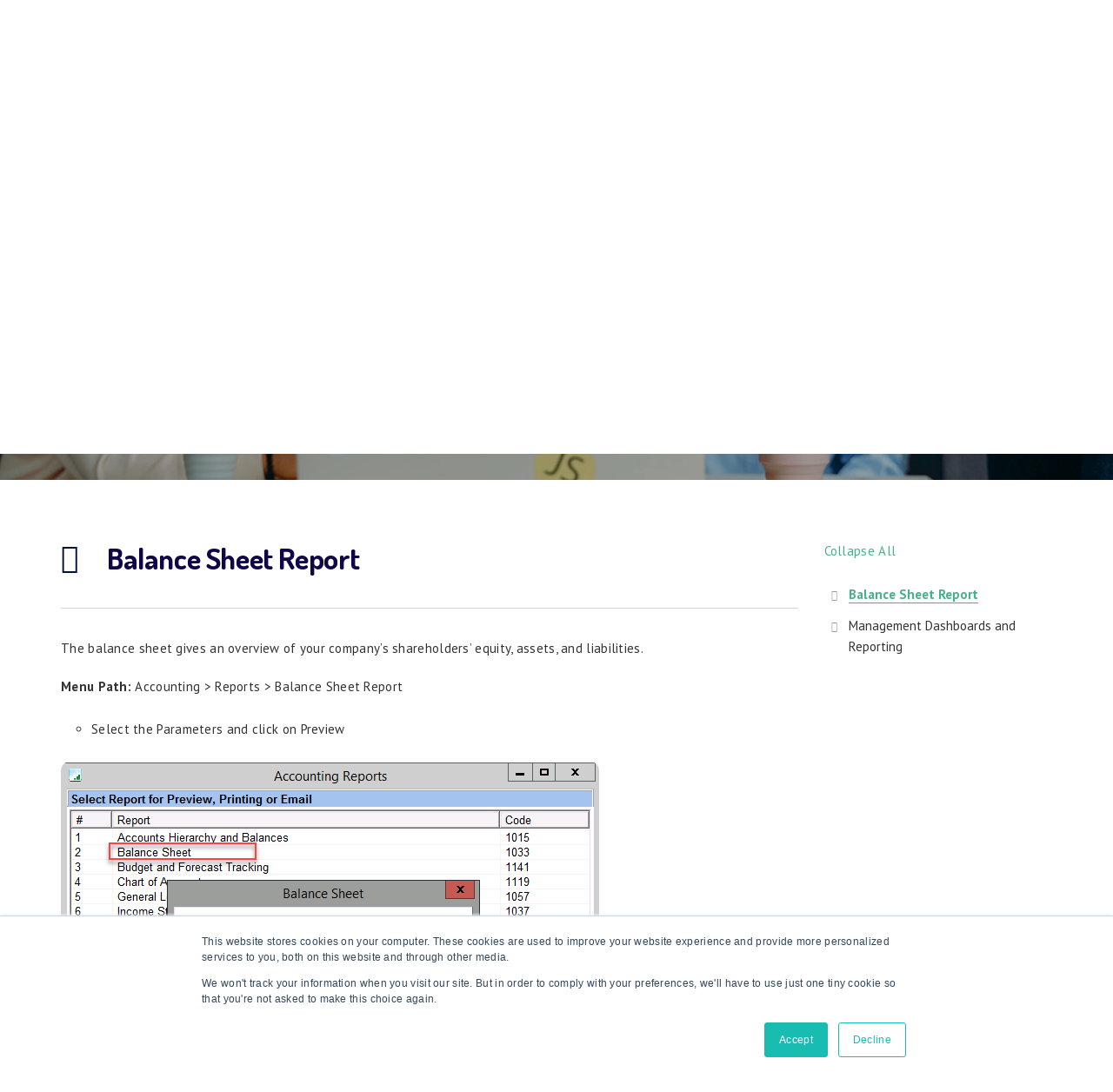

--- FILE ---
content_type: text/html; charset=UTF-8
request_url: https://helpcenter.greenestep.com/doc/dashboard-and-reports/
body_size: 20784
content:
<!DOCTYPE html>
<html lang="en-US" class="no-js">
<head>
<meta http-equiv="X-UA-Compatible" content="IE=edge" />
<meta charset="UTF-8">
<meta name="viewport" content="width=device-width">
<link rel="profile" href="http://gmpg.org/xfn/11">
<link rel="pingback" href="https://helpcenter.greenestep.com/xmlrpc.php">
<title>Reporting &#8211; GreeneStep Help Center</title>
<meta name='robots' content='max-image-preview:large' />
	<style>img:is([sizes="auto" i], [sizes^="auto," i]) { contain-intrinsic-size: 3000px 1500px }</style>
	<link rel='dns-prefetch' href='//js-eu1.hs-scripts.com' />
<link rel='dns-prefetch' href='//www.googletagmanager.com' />
<link rel='dns-prefetch' href='//fonts.googleapis.com' />
<link rel='preconnect' href='https://fonts.gstatic.com' crossorigin />
<link rel="alternate" type="application/rss+xml" title="GreeneStep Help Center &raquo; Feed" href="https://helpcenter.greenestep.com/feed/" />
<link rel="alternate" type="application/rss+xml" title="GreeneStep Help Center &raquo; Comments Feed" href="https://helpcenter.greenestep.com/comments/feed/" />
<link rel="alternate" type="application/rss+xml" title="GreeneStep Help Center &raquo; Reporting Documentation Category Feed" href="https://helpcenter.greenestep.com/doc/dashboard-and-reports/feed/" />
<style id='wp-block-library-theme-inline-css'>
.wp-block-audio :where(figcaption){color:#555;font-size:13px;text-align:center}.is-dark-theme .wp-block-audio :where(figcaption){color:#ffffffa6}.wp-block-audio{margin:0 0 1em}.wp-block-code{border:1px solid #ccc;border-radius:4px;font-family:Menlo,Consolas,monaco,monospace;padding:.8em 1em}.wp-block-embed :where(figcaption){color:#555;font-size:13px;text-align:center}.is-dark-theme .wp-block-embed :where(figcaption){color:#ffffffa6}.wp-block-embed{margin:0 0 1em}.blocks-gallery-caption{color:#555;font-size:13px;text-align:center}.is-dark-theme .blocks-gallery-caption{color:#ffffffa6}:root :where(.wp-block-image figcaption){color:#555;font-size:13px;text-align:center}.is-dark-theme :root :where(.wp-block-image figcaption){color:#ffffffa6}.wp-block-image{margin:0 0 1em}.wp-block-pullquote{border-bottom:4px solid;border-top:4px solid;color:currentColor;margin-bottom:1.75em}.wp-block-pullquote cite,.wp-block-pullquote footer,.wp-block-pullquote__citation{color:currentColor;font-size:.8125em;font-style:normal;text-transform:uppercase}.wp-block-quote{border-left:.25em solid;margin:0 0 1.75em;padding-left:1em}.wp-block-quote cite,.wp-block-quote footer{color:currentColor;font-size:.8125em;font-style:normal;position:relative}.wp-block-quote:where(.has-text-align-right){border-left:none;border-right:.25em solid;padding-left:0;padding-right:1em}.wp-block-quote:where(.has-text-align-center){border:none;padding-left:0}.wp-block-quote.is-large,.wp-block-quote.is-style-large,.wp-block-quote:where(.is-style-plain){border:none}.wp-block-search .wp-block-search__label{font-weight:700}.wp-block-search__button{border:1px solid #ccc;padding:.375em .625em}:where(.wp-block-group.has-background){padding:1.25em 2.375em}.wp-block-separator.has-css-opacity{opacity:.4}.wp-block-separator{border:none;border-bottom:2px solid;margin-left:auto;margin-right:auto}.wp-block-separator.has-alpha-channel-opacity{opacity:1}.wp-block-separator:not(.is-style-wide):not(.is-style-dots){width:100px}.wp-block-separator.has-background:not(.is-style-dots){border-bottom:none;height:1px}.wp-block-separator.has-background:not(.is-style-wide):not(.is-style-dots){height:2px}.wp-block-table{margin:0 0 1em}.wp-block-table td,.wp-block-table th{word-break:normal}.wp-block-table :where(figcaption){color:#555;font-size:13px;text-align:center}.is-dark-theme .wp-block-table :where(figcaption){color:#ffffffa6}.wp-block-video :where(figcaption){color:#555;font-size:13px;text-align:center}.is-dark-theme .wp-block-video :where(figcaption){color:#ffffffa6}.wp-block-video{margin:0 0 1em}:root :where(.wp-block-template-part.has-background){margin-bottom:0;margin-top:0;padding:1.25em 2.375em}
</style>
<style id='classic-theme-styles-inline-css'>
/*! This file is auto-generated */
.wp-block-button__link{color:#fff;background-color:#32373c;border-radius:9999px;box-shadow:none;text-decoration:none;padding:calc(.667em + 2px) calc(1.333em + 2px);font-size:1.125em}.wp-block-file__button{background:#32373c;color:#fff;text-decoration:none}
</style>
<style id='table-of-content-block-table-of-content-style-inline-css'>
html{scroll-behavior:smooth!important}.wp-block-table-of-content-block-table-of-content,.wp-block-table-of-content-block-table-of-content *{box-sizing:border-box}.wp-block-table-of-content-block-table-of-content .icon{font-style:inherit}.wp-block-table-of-content-block-table-of-content img{max-width:100%;width:100%}.wp-block-table-of-content-block-table-of-content .tbcn-accordion{cursor:pointer;font-size:15px;outline:none;text-align:left;transition:.3s}.wp-block-table-of-content-block-table-of-content .tbcn-accordion .tbcn-accordion-title{align-items:center;display:flex;justify-content:space-between;padding:20px 18px}.wp-block-table-of-content-block-table-of-content .tbcn-accordion .tbcn-accordion-title .tbcnb-rotate180deg{transform:rotate(180deg)}.wp-block-table-of-content-block-table-of-content .tbcn-accordion .tbcn-panel{height:100%;overflow:hidden;transition:all .3s ease-out}.wp-block-table-of-content-block-table-of-content .tbcn-accordion .tbcn-panel .tbcn-panel-table-container-order-list{margin:0;padding-bottom:10px;padding-top:10px}.wp-block-table-of-content-block-table-of-content .tbcn-accordion .tbcn-panel .tbcn-panel-table-container-order-list .tbcn-panel-table-list-items::marker{font-size:40px}.wp-block-table-of-content-block-table-of-content .tbcn-accordion .tbcn-panel .tbcn-panel-table-container-order-list .tbcn-panel-table-list-items>span{display:flex}.wp-block-table-of-content-block-table-of-content .tbcn-accordion .tbcn-panel .tbcn-panel-table-container-order-list .tbcn-panel-table-list-items .tbcn-table-content-anchor-list{margin-left:5px}.wp-block-table-of-content-block-table-of-content .tbcn-accordion .tbcn-panel .tbcn-panel-table-container-order-list .tbcn-panel-table-list-items .tbcn-table-content-anchor-list:focus{border:none;box-shadow:unset;outline:none}.wp-block-table-of-content-block-table-of-content .slide-container.sticky{position:fixed}.wp-block-table-of-content-block-table-of-content .slide-container .slide-titleSubWrapper{display:flex;transition:all .3s ease-in}.wp-block-table-of-content-block-table-of-content .slide-container .slide-titleSubWrapper .slide-title{margin-left:8px;position:relative}.wp-block-table-of-content-block-table-of-content .slide-container .slide-titleSubWrapper .slide-title:after{content:"";height:3px;left:0;opacity:1;position:absolute;top:50%;transform:translateY(-50%);transition:opacity .3s ease-in;width:38px}.wp-block-table-of-content-block-table-of-content .slide-container .slide-titleSubWrapper .slide-title .slide-title-heading{margin:0 0 0 30px;opacity:0;transition:all .3s ease-in}.wp-block-table-of-content-block-table-of-content .slide-container .slide-list-items{list-style:none;margin-left:8px}.wp-block-table-of-content-block-table-of-content .slide-container .slide-list-items .slide-list{margin:0;position:relative}.wp-block-table-of-content-block-table-of-content .slide-container .slide-list-items .slide-list a{margin-left:30px;opacity:0;text-decoration:none;transition:all .3s ease-in}.wp-block-table-of-content-block-table-of-content .slide-container .slide-list-items .slide-list:after{content:"";height:3px;left:0;position:absolute;top:50%;transform:translateY(-50%);transition:opacity .3s ease-in;width:30px}.wp-block-table-of-content-block-table-of-content .slide-container:hover .slide-titleSubWrapper .slide-title:after{opacity:0}.wp-block-table-of-content-block-table-of-content .slide-container:hover .slide-titleSubWrapper .slide-title .slide-title-heading{margin-left:8px!important;opacity:1}.wp-block-table-of-content-block-table-of-content .slide-container:hover .slide-list-items .slide-list{opacity:1}.wp-block-table-of-content-block-table-of-content .slide-container:hover .slide-list-items .slide-list a{margin-left:8px;opacity:1}.wp-block-table-of-content-block-table-of-content .slide-container:hover .slide-list-items .slide-list:after{opacity:0}.wp-block-table-of-content-block-table-of-content .tbcn-timeline-container .tbcn-timeline-list-items{height:90%;list-style:none;margin-left:10px;position:relative}.wp-block-table-of-content-block-table-of-content .tbcn-timeline-container .tbcn-timeline-list-items .tbcn-timeline-list>a{transition:color .2s ease-in-out}.wp-block-table-of-content-block-table-of-content .tbcn-timeline-container .tbcn-timeline-list-items .tbcn-timeline-list>a:focus{border:none;box-shadow:unset;outline:none}.wp-block-table-of-content-block-table-of-content .tbcn-timeline-container .tbcn-timeline-list-items .tbcn-timeline-list>a:before{background-color:#b1b0b0;border:6px solid #e7e7e7;border-radius:50%;content:"";left:0;position:absolute;transform:translateX(-50%);transition:background .3s ease-in-out}.wp-block-table-of-content-block-table-of-content .tbcn-list-container .tbcn-list-title .tbcn-list-title-heading{margin:0}.wp-block-table-of-content-block-table-of-content .tbcn-list-container .tbcn-list-items .tbcn-list-item{margin-left:10px;position:relative}.wp-block-table-of-content-block-table-of-content .tbcn-list-container .tbcn-list-items .tbcn-list-item>a{padding-left:30px;text-decoration:none;transition:all .3s ease-in-out}.wp-block-table-of-content-block-table-of-content .tbcn-list-container .tbcn-list-items .tbcn-list-item>a:focus{border:none;box-shadow:unset;outline:none}.wp-block-table-of-content-block-table-of-content .tbcn-list-container .tbcn-list-items .tbcn-list-item>a:before{content:"";height:20px;left:0;position:absolute;top:50%;transform:translateY(-50%);transition:background .3s ease-in-out;width:3px}.wp-block-post-content-is-layout-constrained{position:relative}.panel-table-container-order-list{margin:0}

</style>
<style id='google-login-login-button-style-inline-css'>
.wp_google_login{clear:both;margin:40px auto 0}.wp_google_login.hidden{display:none}.wp_google_login__divider{position:relative;text-align:center}.wp_google_login__divider:before{background-color:#e1e2e2;content:"";height:1px;left:0;position:absolute;top:8px;width:100%}.wp_google_login__divider span{background-color:#fff;color:#e1e2e2;font-size:14px;padding-left:8px;padding-right:8px;position:relative;text-transform:uppercase;z-index:2}.wp_google_login__button-container{margin-top:10px}.wp_google_login__button{background-color:#fff;border:solid #ccced0;border-radius:4px;border-width:1px 1px 2px;box-sizing:border-box;color:#3d4145;cursor:pointer;display:block;font-size:14px;font-weight:500;line-height:25px;margin:0;outline:0;overflow:hidden;padding:10px 15px;text-align:center;text-decoration:none;text-overflow:ellipsis;width:100%}.wp_google_login__button:hover{color:#3d4145}.wp_google_login__google-icon{background:url(/wp-content/plugins/login-with-google/assets/build/blocks/login-button/../images/google_light.e4cbcb9b.png) no-repeat 50%;background-size:contain;display:inline-block;height:25px;margin-right:10px;vertical-align:middle;width:25px}

</style>
<style id='global-styles-inline-css'>
:root{--wp--preset--aspect-ratio--square: 1;--wp--preset--aspect-ratio--4-3: 4/3;--wp--preset--aspect-ratio--3-4: 3/4;--wp--preset--aspect-ratio--3-2: 3/2;--wp--preset--aspect-ratio--2-3: 2/3;--wp--preset--aspect-ratio--16-9: 16/9;--wp--preset--aspect-ratio--9-16: 9/16;--wp--preset--color--black: #000000;--wp--preset--color--cyan-bluish-gray: #abb8c3;--wp--preset--color--white: #ffffff;--wp--preset--color--pale-pink: #f78da7;--wp--preset--color--vivid-red: #cf2e2e;--wp--preset--color--luminous-vivid-orange: #ff6900;--wp--preset--color--luminous-vivid-amber: #fcb900;--wp--preset--color--light-green-cyan: #7bdcb5;--wp--preset--color--vivid-green-cyan: #00d084;--wp--preset--color--pale-cyan-blue: #8ed1fc;--wp--preset--color--vivid-cyan-blue: #0693e3;--wp--preset--color--vivid-purple: #9b51e0;--wp--preset--gradient--vivid-cyan-blue-to-vivid-purple: linear-gradient(135deg,rgba(6,147,227,1) 0%,rgb(155,81,224) 100%);--wp--preset--gradient--light-green-cyan-to-vivid-green-cyan: linear-gradient(135deg,rgb(122,220,180) 0%,rgb(0,208,130) 100%);--wp--preset--gradient--luminous-vivid-amber-to-luminous-vivid-orange: linear-gradient(135deg,rgba(252,185,0,1) 0%,rgba(255,105,0,1) 100%);--wp--preset--gradient--luminous-vivid-orange-to-vivid-red: linear-gradient(135deg,rgba(255,105,0,1) 0%,rgb(207,46,46) 100%);--wp--preset--gradient--very-light-gray-to-cyan-bluish-gray: linear-gradient(135deg,rgb(238,238,238) 0%,rgb(169,184,195) 100%);--wp--preset--gradient--cool-to-warm-spectrum: linear-gradient(135deg,rgb(74,234,220) 0%,rgb(151,120,209) 20%,rgb(207,42,186) 40%,rgb(238,44,130) 60%,rgb(251,105,98) 80%,rgb(254,248,76) 100%);--wp--preset--gradient--blush-light-purple: linear-gradient(135deg,rgb(255,206,236) 0%,rgb(152,150,240) 100%);--wp--preset--gradient--blush-bordeaux: linear-gradient(135deg,rgb(254,205,165) 0%,rgb(254,45,45) 50%,rgb(107,0,62) 100%);--wp--preset--gradient--luminous-dusk: linear-gradient(135deg,rgb(255,203,112) 0%,rgb(199,81,192) 50%,rgb(65,88,208) 100%);--wp--preset--gradient--pale-ocean: linear-gradient(135deg,rgb(255,245,203) 0%,rgb(182,227,212) 50%,rgb(51,167,181) 100%);--wp--preset--gradient--electric-grass: linear-gradient(135deg,rgb(202,248,128) 0%,rgb(113,206,126) 100%);--wp--preset--gradient--midnight: linear-gradient(135deg,rgb(2,3,129) 0%,rgb(40,116,252) 100%);--wp--preset--font-size--small: 13px;--wp--preset--font-size--medium: 20px;--wp--preset--font-size--large: 36px;--wp--preset--font-size--x-large: 42px;--wp--preset--spacing--20: 0.44rem;--wp--preset--spacing--30: 0.67rem;--wp--preset--spacing--40: 1rem;--wp--preset--spacing--50: 1.5rem;--wp--preset--spacing--60: 2.25rem;--wp--preset--spacing--70: 3.38rem;--wp--preset--spacing--80: 5.06rem;--wp--preset--shadow--natural: 6px 6px 9px rgba(0, 0, 0, 0.2);--wp--preset--shadow--deep: 12px 12px 50px rgba(0, 0, 0, 0.4);--wp--preset--shadow--sharp: 6px 6px 0px rgba(0, 0, 0, 0.2);--wp--preset--shadow--outlined: 6px 6px 0px -3px rgba(255, 255, 255, 1), 6px 6px rgba(0, 0, 0, 1);--wp--preset--shadow--crisp: 6px 6px 0px rgba(0, 0, 0, 1);}:where(.is-layout-flex){gap: 0.5em;}:where(.is-layout-grid){gap: 0.5em;}body .is-layout-flex{display: flex;}.is-layout-flex{flex-wrap: wrap;align-items: center;}.is-layout-flex > :is(*, div){margin: 0;}body .is-layout-grid{display: grid;}.is-layout-grid > :is(*, div){margin: 0;}:where(.wp-block-columns.is-layout-flex){gap: 2em;}:where(.wp-block-columns.is-layout-grid){gap: 2em;}:where(.wp-block-post-template.is-layout-flex){gap: 1.25em;}:where(.wp-block-post-template.is-layout-grid){gap: 1.25em;}.has-black-color{color: var(--wp--preset--color--black) !important;}.has-cyan-bluish-gray-color{color: var(--wp--preset--color--cyan-bluish-gray) !important;}.has-white-color{color: var(--wp--preset--color--white) !important;}.has-pale-pink-color{color: var(--wp--preset--color--pale-pink) !important;}.has-vivid-red-color{color: var(--wp--preset--color--vivid-red) !important;}.has-luminous-vivid-orange-color{color: var(--wp--preset--color--luminous-vivid-orange) !important;}.has-luminous-vivid-amber-color{color: var(--wp--preset--color--luminous-vivid-amber) !important;}.has-light-green-cyan-color{color: var(--wp--preset--color--light-green-cyan) !important;}.has-vivid-green-cyan-color{color: var(--wp--preset--color--vivid-green-cyan) !important;}.has-pale-cyan-blue-color{color: var(--wp--preset--color--pale-cyan-blue) !important;}.has-vivid-cyan-blue-color{color: var(--wp--preset--color--vivid-cyan-blue) !important;}.has-vivid-purple-color{color: var(--wp--preset--color--vivid-purple) !important;}.has-black-background-color{background-color: var(--wp--preset--color--black) !important;}.has-cyan-bluish-gray-background-color{background-color: var(--wp--preset--color--cyan-bluish-gray) !important;}.has-white-background-color{background-color: var(--wp--preset--color--white) !important;}.has-pale-pink-background-color{background-color: var(--wp--preset--color--pale-pink) !important;}.has-vivid-red-background-color{background-color: var(--wp--preset--color--vivid-red) !important;}.has-luminous-vivid-orange-background-color{background-color: var(--wp--preset--color--luminous-vivid-orange) !important;}.has-luminous-vivid-amber-background-color{background-color: var(--wp--preset--color--luminous-vivid-amber) !important;}.has-light-green-cyan-background-color{background-color: var(--wp--preset--color--light-green-cyan) !important;}.has-vivid-green-cyan-background-color{background-color: var(--wp--preset--color--vivid-green-cyan) !important;}.has-pale-cyan-blue-background-color{background-color: var(--wp--preset--color--pale-cyan-blue) !important;}.has-vivid-cyan-blue-background-color{background-color: var(--wp--preset--color--vivid-cyan-blue) !important;}.has-vivid-purple-background-color{background-color: var(--wp--preset--color--vivid-purple) !important;}.has-black-border-color{border-color: var(--wp--preset--color--black) !important;}.has-cyan-bluish-gray-border-color{border-color: var(--wp--preset--color--cyan-bluish-gray) !important;}.has-white-border-color{border-color: var(--wp--preset--color--white) !important;}.has-pale-pink-border-color{border-color: var(--wp--preset--color--pale-pink) !important;}.has-vivid-red-border-color{border-color: var(--wp--preset--color--vivid-red) !important;}.has-luminous-vivid-orange-border-color{border-color: var(--wp--preset--color--luminous-vivid-orange) !important;}.has-luminous-vivid-amber-border-color{border-color: var(--wp--preset--color--luminous-vivid-amber) !important;}.has-light-green-cyan-border-color{border-color: var(--wp--preset--color--light-green-cyan) !important;}.has-vivid-green-cyan-border-color{border-color: var(--wp--preset--color--vivid-green-cyan) !important;}.has-pale-cyan-blue-border-color{border-color: var(--wp--preset--color--pale-cyan-blue) !important;}.has-vivid-cyan-blue-border-color{border-color: var(--wp--preset--color--vivid-cyan-blue) !important;}.has-vivid-purple-border-color{border-color: var(--wp--preset--color--vivid-purple) !important;}.has-vivid-cyan-blue-to-vivid-purple-gradient-background{background: var(--wp--preset--gradient--vivid-cyan-blue-to-vivid-purple) !important;}.has-light-green-cyan-to-vivid-green-cyan-gradient-background{background: var(--wp--preset--gradient--light-green-cyan-to-vivid-green-cyan) !important;}.has-luminous-vivid-amber-to-luminous-vivid-orange-gradient-background{background: var(--wp--preset--gradient--luminous-vivid-amber-to-luminous-vivid-orange) !important;}.has-luminous-vivid-orange-to-vivid-red-gradient-background{background: var(--wp--preset--gradient--luminous-vivid-orange-to-vivid-red) !important;}.has-very-light-gray-to-cyan-bluish-gray-gradient-background{background: var(--wp--preset--gradient--very-light-gray-to-cyan-bluish-gray) !important;}.has-cool-to-warm-spectrum-gradient-background{background: var(--wp--preset--gradient--cool-to-warm-spectrum) !important;}.has-blush-light-purple-gradient-background{background: var(--wp--preset--gradient--blush-light-purple) !important;}.has-blush-bordeaux-gradient-background{background: var(--wp--preset--gradient--blush-bordeaux) !important;}.has-luminous-dusk-gradient-background{background: var(--wp--preset--gradient--luminous-dusk) !important;}.has-pale-ocean-gradient-background{background: var(--wp--preset--gradient--pale-ocean) !important;}.has-electric-grass-gradient-background{background: var(--wp--preset--gradient--electric-grass) !important;}.has-midnight-gradient-background{background: var(--wp--preset--gradient--midnight) !important;}.has-small-font-size{font-size: var(--wp--preset--font-size--small) !important;}.has-medium-font-size{font-size: var(--wp--preset--font-size--medium) !important;}.has-large-font-size{font-size: var(--wp--preset--font-size--large) !important;}.has-x-large-font-size{font-size: var(--wp--preset--font-size--x-large) !important;}
:where(.wp-block-post-template.is-layout-flex){gap: 1.25em;}:where(.wp-block-post-template.is-layout-grid){gap: 1.25em;}
:where(.wp-block-columns.is-layout-flex){gap: 2em;}:where(.wp-block-columns.is-layout-grid){gap: 2em;}
:root :where(.wp-block-pullquote){font-size: 1.5em;line-height: 1.6;}
</style>
<style id='woocommerce-inline-inline-css'>
.woocommerce form .form-row .required { visibility: visible; }
</style>
<link rel='stylesheet' id='wpo_min-header-0-css' href='https://helpcenter.greenestep.com/wp-content/cache/wpo-minify/1760467496/assets/wpo-minify-header-ca8c80b3.min.css' media='all' />
<link rel='stylesheet' id='wpo_min-header-1-css' href='https://helpcenter.greenestep.com/wp-content/cache/wpo-minify/1760467496/assets/wpo-minify-header-2f22120a.min.css' media='only screen and (max-width: 768px)' />
<link rel='stylesheet' id='wpo_min-header-2-css' href='https://helpcenter.greenestep.com/wp-content/cache/wpo-minify/1760467496/assets/wpo-minify-header-7db47b89.min.css' media='all' />
<!--[if lt IE 9]>
<script src="https://helpcenter.greenestep.com/wp-content/themes/manual/js/ie/respond.min.js" id="respond-js"></script>
<![endif]-->
<script src="https://helpcenter.greenestep.com/wp-content/cache/wpo-minify/1760467496/assets/wpo-minify-header-7b0d0e3d.min.js" id="wpo_min-header-0-js"></script>
<script id="wpo_min-header-1-js-extra">
var wc_add_to_cart_params = {"ajax_url":"\/wp-admin\/admin-ajax.php","wc_ajax_url":"\/?wc-ajax=%%endpoint%%","i18n_view_cart":"View cart","cart_url":"https:\/\/helpcenter.greenestep.com\/cart\/","is_cart":"","cart_redirect_after_add":"yes"};
var woocommerce_params = {"ajax_url":"\/wp-admin\/admin-ajax.php","wc_ajax_url":"\/?wc-ajax=%%endpoint%%","i18n_password_show":"Show password","i18n_password_hide":"Hide password"};
</script>
<script src="https://helpcenter.greenestep.com/wp-content/cache/wpo-minify/1760467496/assets/wpo-minify-header-83c429c2.min.js" id="wpo_min-header-1-js" defer data-wp-strategy="defer"></script>
<script id="wpo_min-header-2-js-extra">
var wc_add_to_cart_params = {"ajax_url":"\/wp-admin\/admin-ajax.php","wc_ajax_url":"\/?wc-ajax=%%endpoint%%","i18n_view_cart":"View cart","cart_url":"https:\/\/helpcenter.greenestep.com\/cart\/","is_cart":"","cart_redirect_after_add":"yes"};
</script>
<script src="https://helpcenter.greenestep.com/wp-content/cache/wpo-minify/1760467496/assets/wpo-minify-header-654b1037.min.js" id="wpo_min-header-2-js"></script>
<!--[if lt IE 9]>
<script src="https://helpcenter.greenestep.com/wp-content/themes/manual/js/ie/html5shiv.min.js" id="html5shiv-js"></script>
<![endif]-->
<script src="https://helpcenter.greenestep.com/wp-content/cache/wpo-minify/1760467496/assets/wpo-minify-header-be8322c3.min.js" id="wpo_min-header-4-js"></script>

<!-- Google tag (gtag.js) snippet added by Site Kit -->
<!-- Google Analytics snippet added by Site Kit -->
<script src="https://www.googletagmanager.com/gtag/js?id=GT-P3685CZG" id="google_gtagjs-js" async></script>
<script id="google_gtagjs-js-after">
window.dataLayer = window.dataLayer || [];function gtag(){dataLayer.push(arguments);}
gtag("set","linker",{"domains":["helpcenter.greenestep.com"]});
gtag("js", new Date());
gtag("set", "developer_id.dZTNiMT", true);
gtag("config", "GT-P3685CZG");
</script>
<script></script><link rel="https://api.w.org/" href="https://helpcenter.greenestep.com/wp-json/" /><link rel="alternate" title="JSON" type="application/json" href="https://helpcenter.greenestep.com/wp-json/wp/v2/manualdocumentationcategory/114" /><link rel="EditURI" type="application/rsd+xml" title="RSD" href="https://helpcenter.greenestep.com/xmlrpc.php?rsd" />
<meta name="generator" content="WordPress 6.8.3" />
<meta name="generator" content="WooCommerce 10.1.3" />
<meta name="generator" content="Redux 4.5.8" /><meta name="generator" content="Site Kit by Google 1.170.0" />			<!-- DO NOT COPY THIS SNIPPET! Start of Page Analytics Tracking for HubSpot WordPress plugin v11.3.21-->
			<script class="hsq-set-content-id" data-content-id="listing-page">
				var _hsq = _hsq || [];
				_hsq.push(["setContentType", "listing-page"]);
			</script>
			<!-- DO NOT COPY THIS SNIPPET! End of Page Analytics Tracking for HubSpot WordPress plugin -->
			<style id="pmpro_colors">:root {
	--pmpro--color--base: #ffffff;
	--pmpro--color--contrast: #222222;
	--pmpro--color--accent: #0c3d54;
	--pmpro--color--accent--variation: hsl( 199,75%,28.5% );
	--pmpro--color--border--variation: hsl( 0,0%,91% );
}</style><noscript><style>.simply-gallery-amp{ display: block !important; }</style></noscript><noscript><style>.sgb-preloader{ display: none !important; }</style></noscript><style type="text/css">.footer-go-uplink { color:rgba(62,81,228,1); font-size:24px!important; }
.navbar-inverse .navbar-nav>.active>a, .navbar-inverse .navbar-nav>.current_page_item>a {color:#47c494!important; }#navbar ul li.has-sub:hover > ul, #navbar ul li.has-sub:hover > div, #navbar ul li.menu-item-has-children:hover > ul { border-radius:5px 5px 5px 5px; }.navbar-inverse .navbar-nav>li>a { color:#181818; } #navbar ul li > ul li a { color:#9d9d9d!important; } .navbar-inverse .navbar-nav>li>a:hover, .navbar-inverse .navbar-nav>li>a:focus { color:#47c494; }#navbar ul li > ul, #navbar ul li > ul li > ul { background-color:#262626; border-color:#262626; box-shadow: 0 5px 11px 0 rgba(0,0,0,.27); padding: 10px 0px;} #navbar ul li > ul li a:hover { color:#FFFFFF!important; } @media (max-width: 991px){ .mobile-menu-holder{ background:#F9F9F9; } .mobile-menu-holder li a { color:#181818; } .mobile-menu-holder li a:hover { color: #47c494; background:none; }  .mobile-menu-holder li > ul li a { color: #181818!important;  }  .mobile-menu-holder li > ul li a:hover{ color: #47c494!important; } .mobile_menu_arrow { color:#181818; } .mobile_menu_arrow:hover { color:#47c494; } .mobile-menu-holder ul > li { border-bottom: 1px solid rgba(241,241,241,0.9)!important; } } @media (max-width: 991px) and (min-width: 768px){ .navbar-inverse .navbar-toggle { top:18px; } } @media (max-width: 767px){ .navbar-inverse .navbar-toggle { border:none!important; top:18px; } } .theme-social-icons li a, .shopping_cart_header .header_cart{ color:#181818; } .theme-social-icons li a:hover { color:#47c494; } .hamburger-menu span { background:#181818; } #navbar ul li > ul li.active a { color:#FFFFFF!important; }@media (max-width: 991px){ .mobile-menu-holder i.menu_arrow_first_level.fa.fa-caret-down { float: right;  padding: 5px; } .mobile-menu-holder ul > li { border-bottom: 1px solid rgba(241, 241, 241, 0.92); } .mobile-menu-holder li > ul li a i { display: block; float: right; margin-top: 6px; } .mobile-menu-holder ul.sub-menu li:last-child, .mobile-menu-holder ul > li:last-child{ border-bottom:none; } }span.burger-icon-top, span.burger-icon-bottom { background:#181818; }.navbar-inverse i.navbar-toggle{ cursor:pointer;  background:#333333; } .navbar-inverse i.navbar-toggle:hover { background:#001040; }img.inner-page-white-logo { display: none; } img.home-logo-show { display: block; } nav.navbar.after-scroll-wrap img.inner-page-white-logo{ display: none; } nav.navbar.after-scroll-wrap img.home-logo-show { display: block; } .navbar { z-index: 99; border: none; } .header_control_text_align { text-align:left; } .page_opacity.header_custom_height_new{ padding: 35px 0px 35px 0px; }@media (max-width:991px) { .page_opacity.header_custom_height_new { padding: 100px 0px 100px 0px; } } .noise-break, .page_opacity.header_custom_height_new, .parallax-mirror { border-radius:0px 0px 0px 0px; }.noise-break { background: #f4faf6; }h1.custom_h1_head { font-family: Dosis; font-size:26px; text-transform:capitalize; line-height:35px; letter-spacing:0px; word-spacing:0px; color:#100549; font-weight:700;   word-wrap: break-word; overflow-wrap: break-word; }@media (max-width: 767px) { h1.custom_h1_head { font-size:28px!important; line-height:28px!important; letter-spacing:-1px!important;  } }#breadcrumbs a{ color:#191919; } #breadcrumbs a:hover{ color:#47c494; }  #breadcrumbs span { color:rgba(25,25,25,1); } .trending-search span.popular-keyword-title { color:#989CA6; } .trending-search a.trending-search-popular-keyword { color:#B5B5B5; } .trending-search a.trending-search-popular-keyword:hover { color:; }@media (max-width: 767px){ .navbar { min-height: auto; } .navbar, .navbar .nav-fix, .hamburger-menu { height: 92px!important; } }@media (min-width:768px) and (max-width:991px) { .navbar { position:relative!important; background:#FFFFFF!important; } .jumbotron_new.jumbotron-inner-fix .inner-margin-top{ padding-top: 0px!important; } .navbar-inverse .navbar-nav > li > a { color: #181818!important; } .padding-jumbotron{  padding:0px 0px 0px; } body.home .navbar-inverse .navbar-nav>li>a { color: #000000!important; } body.home .navbar-inverse .navbar-nav > li > a:hover{ color: #7C7C7C!important; } img.inner-page-white-logo { display: none; } img.home-logo-show { display: block; } ul.nav.navbar-nav.hidemenu { display: block; }} 
@media (max-width:767px) { .navbar { position:relative!important; background:#FFFFFF!important; } .padding-jumbotron{ padding:0px 10px;  } .navbar-inverse .navbar-nav > li > a { color: #181818!important; padding-top: 10px!important; } .jumbotron_new.jumbotron-inner-fix .inner-margin-top { padding-top: 0px!important;  } .navbar-inverse .navbar-nav > li > a { border-top: none!important; } body.home .navbar-inverse .navbar-nav>li>a { color: #000000!important; } body.home .navbar-inverse .navbar-nav > li > a:hover{ color: #7C7C7C!important; } img.inner-page-white-logo { display: none; } img.home-logo-show { display: block; } }body.home nav.navbar.after-scroll-wrap, body nav.navbar.after-scroll-wrap { box-shadow: none; }.custom-nav-logo { height:55px!important; margin-top:0px;  } @media (max-width: 767px) { .custom-nav-logo {     }  } nav.navbar.after-scroll-wrap .custom-nav-logo {   } nav.navbar.after-scroll-wrap .hamburger-menu span { margin-top: 26px; }table.wc-block-cart-items .wc-block-components-product-metadata__description p, #learn-press-course-curriculum.course-curriculum ul.curriculum-sections .section-content .course-item .item-icon, .lp-pmpro-membership-list h2.lp-title, .lp-single-course .course-quick-info ul li span.label, body { color: #333333; font-family:"PT Sans"!important;font-size: 15px;line-height: 1.6;letter-spacing: 0.3px; font-weight: 400; }.counter-number, body.course-item-popup #learn-press-content-item .course-item-title, h1 {  font-family: "Dosis"; font-weight:700; font-size:40px; line-height: 45px; text-transform:none; letter-spacing: -0.7px; color: #100549;  }.lp-pmpro-membership-list .lp-price, h2 {  font-family: "Dosis"; font-weight:700; font-size:34px; line-height: 40px; text-transform:none; letter-spacing: -0.4px; color: #100549;  }.service_table_holder .price{ font-family: "Dosis"; }h3 {  font-family: "Dosis"; font-weight:700; font-size:30px; line-height: 34px; text-transform:none; letter-spacing: 0px; color: #100549;  }.review-form h4, .review-form h3, .course-rating h3, .single-lp_course .lp-single-course .course-author .author-name, #lp-single-course .related_course .related-title, .manual-course-wrapper .course-box .course-info .course-price.h4, h4 {  font-family: "Dosis"; font-weight:700; font-size:24px; line-height: 30px; text-transform:none; letter-spacing: 0px; color: #100549;  }.lp-user-profile #profile-content-wishlist .learn-press-wishlist-courses li .course-title h3, .lp-single-instructor span.course-title, .lp-single-instructor span.instructor-display-name, .lp-list-instructors .ul-list-instructors li.item-instructor .instructor-display-name, .learn-press-courses[data-layout=grid] .course-content .course-title, #popup-sidebar .section-header .section-title, .wp-block-woocommerce-cart .wp-block-woocommerce-cart-cross-sells-block .cross-sells-product div .wc-block-components-product-name, table.wc-block-cart-items .wc-block-components-product-name, ul.learn-press-wishlist-courses h3, .lp-profile-content .course-box .course-info h3.course-title, #course-item-content-header .course-title, .course-curriculum ul.curriculum-sections .section-header .section-title, .manual-course-wrapper .course-box .course-info .course-price, .manual-course-wrapper .course-box .course-info .course-price.h5, .sidebar-widget h1, .sidebar-widget h2, .sidebar-widget h3, h5 {  font-family: "Dosis"; font-weight:700; font-size:19px; line-height: 23px; text-transform:none; letter-spacing: 0px; color: #100549;  }.learn-press-tabs .learn-press-tabs__tab>label a, .statistic-box .statistic-box__text, .lp-single-instructor .ul-instructor-courses .price-categories .course-item-price .price, .lp-single-instructor .ul-instructor-courses .price-categories .course-item-price .free, .lp-archive-courses .course-content .course-info .course-price .free, .lp-archive-courses .course-content .course-info .course-price .price, .archive-course-widget-outer .course-title, ul.learn-press-courses .course-box .course-info .course-price.h6, .manual-course-wrapper .course-box .course-info .course-price.h6, h6 {  font-family: "Dosis"; font-weight:700; font-size:16px; line-height: 20px; text-transform:none; letter-spacing: 0px; color: #100549;  }.navbar .nav-fix, .hamburger-menu { height:92px!important; }.navbar { min-height:92px; }.navbar-inverse .navbar-nav>li>a { line-height: 92px!important; } .navbar-brand { height: auto; } .hamburger-menu span { margin-top: 32px; } nav.navbar.after-scroll-wrap { min-height: auto; }nav.navbar.after-scroll-wrap .hamburger-menu { height: 60px!important; }nav.navbar { background:rgba(255,255,255,0); }.form-group.menu-bar-form .form-control, .form-group.menu-bar-form .button-custom.custom-simple-search { background: rgba(255,255,255,0.9)!important; } .form-group.menu-bar-form .form-control::-webkit-input-placeholder { color: #888888; } .form-group.menu-bar-form .form-control:-ms-input-placeholder { color: #888888; } .form-group.menu-bar-form .form-control::placeholder { color: #888888; } .navbar .form-group.menu-bar-form { top: 7px; } .navbar .form-group.menu-bar-form .form-control { border: 1px solid #e2e7ee!important; min-height: 40px; border-radius: 45px!important; padding-left: 38px; font-size: 14px; } .navbar .form-group.menu-bar-form input:focus{  border: 1px solid #47C494!important; } .navbar .form-control.header-search.search_loading { background: #fff url("https://helpcenter.greenestep.com/wp-content/themes/manual/img/loader.svg") no-repeat right 5px center!important; } @media (max-width:767px) { .navbar .form-control.header-search.search_loading { background: #fff url("https://helpcenter.greenestep.com/wp-content/themes/manual/img/loader.svg") no-repeat right 5px center!important; } } .navbar .form-group.menu-bar-form select.search-expand-types, .navbar .form-group.menu-bar-form .button-custom { display:none; } .navbar .form-group.menu-bar-form .form-control {		
border-bottom: !important; border-left: !important; border-right: !important; border-style: solid!important; border-color: !important; }@media (max-width: 991px){ .navbar-toggle{ background:#47C494!important; } .navbar-toggle:hover{ background:#333333!important; }  .navbar-header .fa-bars:before { color:#ffffff!important; }  }body.boxed_layout .theme_box_wrapper { max-width: 1230px; } @media (min-width: 1200px) { .container { width: 1170px; } .elementor-section.elementor-section-boxed > .elementor-container { max-width: 1170px; padding-right: 6px; padding-left: 6px; }}#popup-sidebar .course-curriculum .course-item.current:after, #popup-sidebar .course-curriculum .course-item.item-current:after, .course-curriculum ul.curriculum-sections .section-content .course-item .meta-left .course-format-icon, .course-curriculum ul.curriculum-sections .section-header .meta, .course-curriculum ul.curriculum-sections .section-header .collapse, .wpdocs-stats .wpdocs-stat-item i, .lp-profile-content .course-box .course-meta .meta-icon, .browse-help-desk .browse-help-desk-div .i-fa:hover, ul.news-list li.cat-lists:hover:before, .body-content li.cat.inner:hover:before, .kb-box-single:hover:before, #list-manual li a.has-child.dataicon:before, #list-manual li a.has-inner-child.dataicon:before, .manual_related_articles h5:before, .manual_attached_section h5:before, .tagcloud.singlepgtag span i, form.searchform i.livesearch, span.required, .woocommerce .star-rating, .woocommerce-page .star-rating, .kb_tree_viewmenu ul li.root_cat a.kb-tree-recdisplay:before, .kb_tree_viewmenu_elementor ul li.root_cat a.kb-tree-recdisplay:before, .kb_tree_viewmenu ul li.root_cat_child a.kb-tree-recdisplay:before, .kb_tree_viewmenu_elementor ul li.root_cat_child a.kb-tree-recdisplay:before, #bbpress-forums .bbp-forum-title-container a:before, .body-content .collapsible-panels h4:before, .body-content .collapsible-panels h5:before, .portfolio-next-prv-bar .hvr-icon-back, .portfolio-next-prv-bar .hvr-icon-forward, .body-content .blog:before, #bbpress-forums .bbp-forum-title-container a:after, ul li.kb_tree_title a:hover:before, #list-manual li a.doc-active.has-child i:before, span.inlinedoc-postlink.inner:hover, .lp-single-course .course-meta i.icon, .course-review .review-stars-rated .review-stars > li span, button.learn-press-course-wishlist:before, .lp-single-course .course-quick-info ul li i, .review-stars-rated .review-stars.filled, .rating-box .review-stars-rated .review-stars>li span, .review-stars-rated .review-stars.empty, .review-stars-rated .review-stars.filled, .manual-course-wrapper .course-box .course-meta .meta-icon, #course-item-content-header .toggle-content-item:hover:before, body.single-lp_course.course-item-popup .course-item-nav .next a:before, body.single-lp_course.course-item-popup .course-item-nav .prev a:before, .manual-course-wrapper .course-box .course-related-meta .meta-icon, #course-item-content-header .toggle-content-item:before, .vc_theme_blog_post_holder .entry-meta i, .single-lp_course .course-curriculum ul.curriculum-sections .section-content .course-item.course-item-lp_lesson .section-item-link:before, .course-curriculum ul.curriculum-sections .section-content .course-item.course-item-lp_quiz .section-item-link:before, .lp-profile-extra th i, #learn-press-profile-nav .tabs > li:before, #toctoc #toctoc-body .link-h3 i, #toctoc #toctoc-body .link-h4 i, .course-extra-box__content li::before, #learn-press-course-tabs input[name="learn-press-course-tab-radio"]:nth-child(1):checked ~ .learn-press-nav-tabs .course-nav:nth-child(1) label, .bbp-topic-tags i, .wedocs-icon-envelope:before {color:#47C494; } .social-share-box:hover { background:#47C494; border: 1px solid #47C494; } .manual_login_page { border-top: 4px solid #47C494; } .learn-press-pagination .page-numbers li > .page-numbers.current, .learn-press-pagination .page-numbers li > .page-numbers:hover, .pagination .page-numbers.current, .pagination .page-numbers:hover, .pagination a.page-numbers:hover, .pagination .next.page-numbers:hover, .pagination .prev.page-numbers:hover { background-color: #47C494; border-color: #47C494; } .learn-press-pagination .page-numbers li > .page-numbers.current, .learn-press-pagination .page-numbers li > .page-numbers:hover, .pagination .page-numbers.current, .pagination .page-numbers:hover, .pagination a.page-numbers:hover, .pagination .next.page-numbers:hover, .pagination .prev.page-numbers:hover{ color: #ffffff; } blockquote { border-left: 5px solid #47C494; } form.bbp-login-form, .bbp-logged-in { border-top: 4px solid #47C494; } .woocommerce .quantity .minus:hover, .woocommerce #content .quantity .minus:hover, .woocommerce-page .quantity .minus:hover, .woocommerce-page #content .quantity .minus:hover, .woocommerce .quantity .plus:hover, .woocommerce #content .quantity .plus:hover, .woocommerce-page .quantity .plus:hover, .woocommerce-page #content .quantity .plus:hover, .shopping_cart_header .header_cart .header_cart_span { background-color:#47C494; } .woocommerce div.product .woocommerce-tabs ul.tabs li.active { border-top: 4px solid #47C494; } .woocommerce p.stars a, .woocommerce p.stars a:hover, button.learn-press-course-wishlist:hover, p.helpfulmsg i { color:#47C494!important;  } .sidebar-widget.widget_product_categories ul li.current-cat>a { border-left-color: #47C494; }.woocommerce .widget_price_filter .ui-slider-horizontal .ui-slider-range, .woocommerce-page .widget_price_filter .ui-slider-horizontal .ui-slider-range, .woocommerce .widget_price_filter .ui-slider .ui-slider-handle, .woocommerce-page .widget_price_filter .ui-slider .ui-slider-handle { background-color: #47C494; } .pagination>li>a:focus, .pagination>li>a:hover, .pagination>li>span:focus, .pagination>li>span:hover { background-color: #47C494; border-color:#47C494; color:#ffffff; } #bbpress-forums .bbp-forums .status-category .bbp-forum-header, #bbpress-forums .bbp-forums > .bbp-forum-header { border-top: 1px solid #47C494; } .sidebar-widget.widget_product_categories ul li a:hover { border-left: 5px solid #47C494; } a.post-page-numbers.current { color:#47C494; background:#ffffff; border: 1px solid #47C494; } .inlinedocs-sidebar ul.nav li ul { border-left: 1px dashed #47C494; } .lp-single-course .course-tabs .nav-tabs li.active:before, .course-rating .rating-rated-item .rating-progress .full_bar .progress-bar { background-color:#47C494; } #learn-press-profile-nav .tabs > li.active > a { border-left:2px solid #47C494; }.manual-tabpanel.manual-tabpanel-horizontal>.manual-nav-tabs li.active a { border-bottom-color: #47C494; }.lp-tab-sections .section-tab.active span { border-bottom: 2px solid #47C494; }#toctoc #toctoc-head p { border-bottom: 1px solid #47C494; }.social-share-box, .doc-next-prev-section .doc-prev-page:hover, .doc-next-prev-section .doc-next-page:hover{ border: 1px solid #47C494; }:root {--lp-primary-color: #47C494;} .lp-archive-courses .course-content .course-categories a:first-child { background:#47C494; }ol.wedocs-breadcrumb li.delimiter i.wedocs-icon-angle-right:before, ol.wedocs-breadcrumb li.wedocs-icon-home { color:#47C494; }a, a:focus, .body-content .knowledgebase-cat-body h4 a, .body-content .knowledgebase-body h5:before, .body-content .knowledgebase-body h5 a, .body-content .knowledgebase-body h6 a, .body-content .knowledgebase-body h4 a, .body-content .knowledgebase-body h3 a, #bbpress-forums .bbp-reply-author .bbp-author-name, #bbpress-forums .bbp-topic-freshness > a, #bbpress-forums li.bbp-body ul.topic li.bbp-topic-title a, #bbpress-forums .last-posted-topic-title a, #bbpress-forums .bbp-forum-link, #bbpress-forums .bbp-forum-header .bbp-forum-title, .body-content .blog .caption h2 a, a.href, .body-content .collapsible-panels p.post-edit-link a, .tagcloud.singlepg a, h4.title-faq-cat a, .portfolio-next-prv-bar .portfolio-prev a, .portfolio-next-prv-bar .portfolio-next a, .search h4 a, .portfolio-filter ul li span, ul.news-list.doc-landing li a, .kb-box-single a, .portfolio-desc a, .woocommerce ul.products li.product a, .kb_tree_viewmenu ul li a, .kb_tree_viewmenu_elementor ul li a,  #bbpress-forums .bbp-admin-links a, .woocommerce div.product div.product_meta>span span, .woocommerce div.product div.product_meta>span a, td.product-name a, .body-content .blog-author h5.author-title a, .entry-content .inlinedocs-sidebar a, .single-lp_course .course-curriculum ul.curriculum-sections .section-content .course-item.item-locked .course-item-status:before, #learn-press-profile-nav .tabs > li a, .lp-tab-sections .section-tab a, .lp-profile-content .course-box .course-info h3.course-title a, .lp-list-table tbody tr td a, table.lp-pmpro-membership-list a, p.pmpro_actions_nav a, .woocommerce .woocommerce-MyAccount-navigation ul li a, .vc_theme_blog_post_holder .entry-header a, ul.learn-press-courses .course .course-title a, .lp-sub-menu li a, .widget_lp-widget-recent-courses .course-title, .monitor_frame_main_div .portfolio_title a, #toctoc a, #popup-course #popup-footer .course-item-nav .next a, #bbpress-forums .bbp-template-notice a, .wedocs-single-wrap .wedocs-sidebar ul.doc-nav-list li.wd-state-open > a > .wedocs-caret, .wedocs-single-wrap .wedocs-sidebar ul.doc-nav-list li.wd-state-closed > a > .wedocs-caret, .wedocs-single-wrap .wedocs-sidebar ul.doc-nav-list li ul.children a, .learn-press-courses[data-layout=grid] .course-content .course-title, .lp-single-instructor span.course-title, .lp-user-profile #profile-content-wishlist .learn-press-wishlist-courses li .course-title h3, .wedocs-single-wrap .wedocs-single-content ol.wedocs-breadcrumb li span, .course-curriculum ul.curriculum-sections .section-content .course-item .course-item-title span.item-name { color:#333333; } a:hover, .body-content .knowledgebase-cat-body h4 a:hover, .body-content .knowledgebase-body h6:hover:before, .body-content .knowledgebase-body h5:hover:before, .body-content .knowledgebase-body h4:hover:before, .body-content .knowledgebase-body h3:hover:before, .body-content .knowledgebase-body h6 a:hover, .body-content .knowledgebase-body h5 a:hover, .body-content .knowledgebase-body h4 a:hover, .body-content .knowledgebase-body h3 a:hover, #bbpress-forums .bbp-reply-author .bbp-author-name:hover, #bbpress-forums .bbp-topic-freshness > a:hover, #bbpress-forums li.bbp-body ul.topic li.bbp-topic-title a:hover, #bbpress-forums .last-posted-topic-title a:hover, #bbpress-forums .bbp-forum-link:hover, #bbpress-forums .bbp-forum-header .bbp-forum-title:hover, .body-content .blog .caption h2 a:hover, .body-content .blog .caption span:hover, .body-content .blog .caption p a:hover, .sidebar-nav ul li a:hover, .tagcloud a:hover , a.href:hover, .body-content .collapsible-panels p.post-edit-link a:hover, .tagcloud.singlepg a:hover, .body-content li.cat a:hover, h4.title-faq-cat a:hover, .portfolio-next-prv-bar .portfolio-prev a:hover, .portfolio-next-prv-bar .portfolio-next a:hover, .search h4 a:hover, .portfolio-filter ul li span:hover, ul.news-list.doc-landing li a:hover, .news-list li:hover:before, .body-content li.cat.inner:hover:before, .kb-box-single:hover:before, .kb_article_type li.articles:hover:before, .kb-box-single a:hover, .portfolio-desc a:hover, .woocommerce ul.products li.product a:hover, .kb_tree_viewmenu h6 a:hover, .kb_tree_viewmenu_elementor h6 a:hover, .kb_tree_viewmenu h6 a:hover:before, .kb_tree_viewmenu_elementor h6 a:hover:before, .kb_tree_viewmenu h5 a:hover, .kb_tree_viewmenu_elementor h5 a:hover, .kb_tree_viewmenu h5 a:hover:before,  .kb_tree_viewmenu_elementor h5 a:hover:before,  .kb_tree_viewmenu ul li a:hover, .kb_tree_viewmenu_elementor ul li a:hover, #bbpress-forums li.bbp-body ul.topic li.bbp-topic-title:hover:before, #bbpress-forums .bbp-admin-links a:hover, .widget_display_topics li:hover:before, .woocommerce div.product div.product_meta>span span:hover, .woocommerce div.product div.product_meta>span a:hover, .body-content li.cat.inner a:hover:before, .vc_kb_article_type li.articles a:hover:before, .footer-go-uplink:hover, a.post-edit-link:hover, .body-content .collapsible-panels h4:hover:before, .body-content .collapsible-panels h5:hover:before, td.product-name a:hover, ul.vc_kbcat_widget li:hover:before, .sidebar-widget .display-faq-section li.cat-item a:hover:before, .body-content .display-faq-section ul li.cat-item.current-cat a:before, .single-lp_course .course-curriculum ul.curriculum-sections .section-content .course-item.item-locked .course-item-status:hover:before, #learn-press-profile-nav .tabs > li.dashboard:hover:before, #learn-press-profile-nav .tabs > li.courses:hover:before, #learn-press-profile-nav .tabs > li.quizzes:hover:before, #learn-press-profile-nav .tabs > li.wishlist:hover:before, #learn-press-profile-nav .tabs > li.orders:hover:before, #learn-press-profile-nav .tabs > li.settings:hover:before, .lp-tab-sections .section-tab a:hover, .lp-profile-content .course-box .course-info h3.course-title a:hover, .lp-list-table tbody tr td a:hover, .learn-press-courses .learn-press-course-wishlist.wishlist-button:hover, table.lp-pmpro-membership-list a:hover, p.pmpro_actions_nav a:hover, .woocommerce .woocommerce-MyAccount-navigation ul li a:hover, .vc_theme_blog_post_holder .entry-header a:hover, ul.learn-press-courses .course .course-title a:hover, .lp-sub-menu li a:hover, .widget_lp-widget-recent-courses .course-title:hover, .woocommerce ul.cart_list li a:hover, .shopping_cart_dropdown ul li a:hover, .monitor_frame_main_div .portfolio_title a:hover, #toctoc a:hover, #list-manual li a.doc-active, #list-manual li a.doc-active-normal, .mobile-menu-holder.doc-mobile-menu .navbar-nav li a.doc-active-normal, .mobile-menu-holder.doc-mobile-menu a.has-child > i, #list-manual-phone li a.has-inner-child > i, #popup-course #popup-footer .course-item-nav .next a:hover, .inlinedocs-sidebar .nav>.active>a, .inlinedocs-sidebar .nav>li.active> span i, #bbpress-forums .bbp-template-notice a:hover, .wedocs-single-wrap .wedocs-sidebar ul.doc-nav-list > li > a:before, .wedocs-single-wrap .wedocs-sidebar ul.doc-nav-list li.wd-state-open > a:hover > .wedocs-caret, .wedocs-single-wrap .wedocs-sidebar ul.doc-nav-list li.wd-state-closed > a:hover > .wedocs-caret, .wedocs-single-wrap .wedocs-sidebar ul.doc-nav-list li ul.children a:hover, ul.manual-searchresults li a:hover:before, .learn-press-courses[data-layout=grid] .course-content .course-title:hover, .lp-user-profile #profile-content-wishlist .learn-press-wishlist-courses li .course-title h3:hover, .wedocs-single-wrap .wedocs-single-content ol.wedocs-breadcrumb li span:hover, .course-curriculum ul.curriculum-sections .section-content .course-item .course-item-title span.item-name:hover { color:#46b289; } li.current-singlepg-active a, li.current-singlepg-active a:before, .kb_article_type li.articles a:hover:before, .sidebar-widget .display-faq-section li.cat-item:hover:before, ul.manual-searchresults li.live_search_attachment_icon a:hover:before, ul.manual-searchresults li.live_search_portfolio_icon a:hover:before, ul.manual-searchresults li.live_search_forum_icon a:hover:before, .body-content .blog-author h5.author-title a:hover, span.edit-link a.vc_inline-link:hover, .body-content .search:hover:before, ul.manual-searchresults li.live_search_doc_icon a:hover:before, ul.manual-searchresults li.live_search_kb_icon a:hover:before, ul.manual-searchresults li.live_search_faq_icon a:hover:before, ul.manual-searchresults li.live_search_lp_quiz_icon a:hover:before, ul.manual-searchresults li.live_search_lp_lesson_icon a:hover:before, ul.manual-searchresults li.live_search_lp_course_icon a:hover:before, #list-manual li a.has-inner-child > i, #list-manual li a.has-child.dataicon i:before,  #list-manual li a.has-inner-child.dataicon i:before, #list-manual li a.doc-active.has-inner-child i:before, .doc-root-child-plus-icon, .lp-single-instructor span.course-title:hover { color:#46b289!important; }#list-manual .underline_link:before, .mCSB_container .underline_link:before, .mobile-menu-holder.doc-mobile-menu .underline_link:before{  background-color:#46b289; } .mobile-menu-holder.doc-mobile-menu .navbar-nav li a.doc-active, .mobile-menu-holder.doc-mobile-menu a.has-inner-child > i, .mobile-menu-holder.doc-mobile-menu a:hover, .body-content .wedocs-sidebar .current_page_item a:hover, .wedocs-single-wrap .wedocs-sidebar ul.doc-nav-list > li.current_page_parent li.current_page_item > a, .wedocs-single-wrap .wedocs-sidebar ul.doc-nav-list > li.current_page_item li.current_page_item > a, .wedocs-single-wrap .wedocs-sidebar ul.doc-nav-list > li.current_page_ancestor li.current_page_item > a { color:#46b289!important; } .mobile-menu-holder.doc-mobile-menu a, .body-content .wedocs-sidebar .current_page_item a { color:#333333!important; }.doc-next-prev-section a .doc-page-title, .entry-content a, .manual_attached_section a, #toctoc #toctoc-head a.sh_toc, .page-title-header span.inlinedoc-postlink, span.inlinedoc-postlink.inner, .wedocs-single-wrap .wedocs-single-content article footer.entry-footer.wedocs-entry-footer .wedocs-help-link a, .wp-block-woocommerce-cart-items-block table.wc-block-cart-items .wc-block-cart-items__row .wc-block-cart-item__quantity .wc-block-cart-item__remove-link { color:#1e73be; }.entry-content a:hover, .manual_attached_section a:hover, #toctoc #toctoc-head a:hover.sh_toc, .page-title-header span.inlinedoc-postlink:hover, span.inlinedoc-postlink.inner:hover, .doc-next-prev-section a:hover .doc-page-title, .wedocs-single-wrap .wedocs-single-content article footer.entry-footer.wedocs-entry-footer .wedocs-help-link a:hover, .wp-block-woocommerce-cart-items-block table.wc-block-cart-items .wc-block-cart-items__row .wc-block-cart-item__quantity .wc-block-cart-item__remove-link:hover { color:#46b289; }.learnpress-page .lp-button.lp-btn-wishlist, .custom-link, .more-link, .load_more a, a.custom-link-blog, a.custom-link i {color:#46b289!important;} .learnpress-page .lp-button.lp-btn-wishlist:hover, .custom-link:hover, .more-link:hover, .load_more a:hover, a.custom-link-blog:hover { color:#001040!important; }.comment-respond .comment-form input[type=submit], .shopping_cart_dropdown .qbutton, .custom-botton, input[type=submit], .custom_login_form input[type="submit"], .container .blog-btn, button, a.button, .bbp-submit-wrapper button, #bbpress-forums #bbp-your-profile fieldset.submit button, .wp-block-search .wp-block-search__button {  color:#ffffff; background-color:#46b289;  } .comment-respond .comment-form input[type=submit]:hover, .shopping_cart_dropdown .qbutton:hover, .custom-botton:hover, input[type=submit]:hover, .container .blog-btn:hover, button:hover, a.button:hover, .bbp-submit-wrapper button:hover, #bbpress-forums #bbp-your-profile fieldset.submit button:hover, .custom_login_form input[type="submit"]:hover, .wp-block-search .wp-block-search__button:hover {  color:; background-color:#001040;  }.woocommerce-notices-wrapper .wc-block-components-notice-banner>.wc-block-components-notice-banner__content .wc-forward, .woocommerce a.button, .woocommerce .wc-proceed-to-checkout a.button.alt, body:not(.woocommerce-block-theme-has-button-styles) .wc-block-components-button:not(.is-link), .woocommerce .wc-proceed-to-checkout a.button, .woocommerce ul.products li.product a.button, a.wp-block-file__button, a.wp-block-button__link, .woocommerce button.button.alt, .woocommerce #respond input#submit, .woocommerce button.button, .woocommerce input.button, .woocommerce nav.woocommerce-pagination ul li span.current, .wp-block-woocommerce-cart .wp-block-woocommerce-cart-cross-sells-block .cross-sells-product .wc-block-components-product-button__button { color:#ffffff; background-color:#46b289; }.woocommerce-notices-wrapper .wc-block-components-notice-banner>.wc-block-components-notice-banner__content .wc-forward:hover, .woocommerce a.button:hover, .woocommerce .wc-proceed-to-checkout a.button.alt:hover, body:not(.woocommerce-block-theme-has-button-styles) .wc-block-components-button:hover:not(.is-link),.woocommerce .wc-proceed-to-checkout a.button:hover, .woocommerce ul.products li.product a.button:hover, a.wp-block-file__button:hover, a.wp-block-button__link:hover, .woocommerce button.button.alt:hover, .woocommerce #respond input#submit:hover, .woocommerce button.button:hover, .woocommerce input.button:hover, .woocommerce nav.woocommerce-pagination ul li span.current:hover, .wp-block-woocommerce-cart .wp-block-woocommerce-cart-cross-sells-block .cross-sells-product .wc-block-components-product-button__button:hover { color:; background-color:#001040; }.woocommerce-notices-wrapper .wc-block-components-notice-banner>.wc-block-components-notice-banner__content .wc-forward, .woocommerce a.button::before{ color:#ffffff!important; } .woocommerce-notices-wrapper .wc-block-components-notice-banner>.wc-block-components-notice-banner__content .wc-forward:hover, .woocommerce a.button:hover::before { color:!important; }.learn-press-courses[data-layout=list] .course-content .course-readmore a {  color:#ffffff!important; background:#46b289!important;  } .learn-press-courses[data-layout=list] .course-content .course-readmore a:hover {  color:!important; background:#001040!important;  }#learn-press-profile-basic-information button[type=submit], .lp-list-instructors .ul-list-instructors li.item-instructor .instructor-btn-view, .lp-button, .learnpress-page .lp-button, .lp-pmpro-membership-list a.custom-botton, .lp-single-course .purchase-course .lp-button, .lp-single-course .lp-course-buttons .button-enroll-course, .lp-button {  color:#ffffff; background-color:#46b289;  } #learn-press-profile-basic-information button[type=submit]:hover, .lp-list-instructors .ul-list-instructors li.item-instructor .instructor-btn-view:hover, .learnpress-page .lp-button:hover, .lp-pmpro-membership-list a.custom-botton:hover, .lp-single-course .purchase-course .lp-button:hover, .lp-single-course .lp-course-buttons .button-enroll-course:hover, .lp-button:hover {  color:; background-color:#001040;  }.body-content .blog .caption p a i, .body-content .blog .caption p i, .page-title-header p, p.entry-meta i { color:#46b289; } .page-title-header span, p.entry-meta span, .learn-press-courses[data-layout=list] .course-wrap-meta .meta-item {  color:#727272!important;  }.lp-single-instructor svg, .lp-list-instructors .ul-list-instructors li.item-instructor .instructor-info>div span.lp-ico, .learn-press-courses[data-layout=list] .course-wrap-meta .meta-item::before {  color:#46b289;  }  .lp-single-instructor span, .lp-list-instructors .ul-list-instructors li.item-instructor .instructor-info>div span { color:#727272; }span.edit-link a, .body-content .blog .caption p a, .body-content .blog .caption p a .entry-date {  color:#A9A9A9;  } span.edit-link a:hover, .body-content .blog .caption p a:hover {  color:#46b289;  }.kb-box-single:before, .body-content .search:before, ul.manual-searchresults li.live_search_kb_icon a:before, ul.manual-searchresults li.live_search_faq_icon a:before, ul.manual-searchresults li.live_search_kb_icon a:before, ul.manual-searchresults li.live_search_doc_icon a:before, ul.manual-searchresults li.live_search_forum_icon a:before, ul.manual-searchresults li.live_search_portfolio_icon a:before, ul.manual-searchresults li.live_search_attachment_icon a:before, ul.manual-searchresults li.live_search_lp_quiz_icon a:before, ul.manual-searchresults li.live_search_lp_lesson_icon a:before, ul.manual-searchresults li.live_search_lp_course_icon a:before, .sidebar-widget.footer-widget li.cat.inner a:before, .body-content .manual_related_articles li.cat.inner a:before, .sidebar-widget .display-faq-section li.cat-item:before, .body-content .kb-single:before, ul.manual-searchresults li a:before, .ininebody .page-title-header:before, .page-title-header:before { color: #001040;}.learnpress_manual a, .manual-course-wrapper .course-box .course-info .course-title a, .lp-profile-header .author-social-networks a{ color:#333333!important;  }.learnpress_manual a:hover, .manual-course-wrapper .course-box .course-info .course-title a:hover, .lp-profile-header .author-social-networks a:hover{ color:#46b289!important; }.lp-single-course .course-meta label, .lp-single-course .course-payment label { color: #333333; } .course-curriculum ul.curriculum-sections .section-content .course-item{ font-size: 15px; } ul.learn-press-courses .course .course-title { margin: 5px 0px 18px; font-size:19px; line-height: 23px; font-weight:700; }#popup-course #popup-sidebar .course-curriculum .section .section-content .course-item .section-item-link .item-name{ font-size: 15px!important; }.learn-press-tabs .learn-press-tabs__tab.active::before{ background:#47C494!important; }.learn-press-tabs .learn-press-tabs__tab.active a, .lp-profile-content .learn-press-filters > li span, .lp-profile-nav-tabs li.has-child.active > ul > li.active > a{ color:#47C494!important; } .learn-press-message.success { border-top: 5px solid #47C494; }.custom-well { padding:0px; background:transparent; } .sidebar-widget { padding:0px; }@media (max-width: 991px) { aside.doc-rtl-sidebar{ display:none; } }#list-manual.mCustomScrollbar { height: calc(61.0322vh - 1px) !important; }.body-content .collapsible-panels { background-color:rgba(242,245,253,1); }.body-content .collapsible-panels { border-radius: 5px 5px 5px 5px; }.body-content .kb-single { padding: 0px 0px 0px 0px; } .body-content .kb-single:before {content: ""; }.portfolio-next-prv-bar { background-color:rgba(247,247,247,1); }body.home nav.navbar.after-scroll-wrap, body nav.navbar.after-scroll-wrap { background:rgba(254,254,254,0.9)!important; } .navbar-inverse.after-scroll-wrap .navbar-nav>li>a { color:#181818!important; } .navbar-inverse.after-scroll-wrap .navbar-nav>li>a:hover {  color:#47c494!important; } .jumbotron_new .searchform .button-custom, .elementor-widget-container .elementor_themeoption_search .button-custom {-webkit-border-top-right-radius: 4px!important;-webkit-border-bottom-right-radius: 4px!important;-moz-border-radius-topright: 4px!important;-moz-border-radius-bottomright: 4px!important;border-top-right-radius: 4px!important;border-bottom-right-radius: 4px!important;} .form-control.header-search{ border-radius:4px;  } .form-group input.header-search { padding-left: 60px; } .jumbotron_new form.searchform i.livesearch.search_icon_loading{ display:none; }.form-control.header-search.search_loading { background: #fff url("https://helpcenter.greenestep.com/wp-content/themes/manual/img/loader.svg") no-repeat left 20px center!important; } form.searchform i.livesearch, .form-group.menu-bar-form .button-custom.custom-simple-search { color: #47c494!important; } .jumbotron_new .form-control.header-search::-webkit-input-placeholder, .elementor-widget-container .elementor_themeoption_search .form-group input.header-search::-webkit-input-placeholder { color:#333333; } .jumbotron_new .form-control.header-search:-ms-input-placeholder, .elementor-widget-container .elementor_themeoption_search .form-group input.header-search:-ms-input-placeholder { color:#333333; } .jumbotron_new .form-control.header-search::placeholder, .elementor-widget-container .elementor_themeoption_search .form-group input.header-search::placeholder { color:#333333; }  .footer-widget a {
color: #919191!important; } .footer-widget a:hover { color:#BEBCBC!important; }.footer-btm-box p, .footer-bg.footer-type-one .copyright, .footer-tertiary p { color: #828282; } .footer-link-box a,.footer-btm-box a, .footer-bg.footer-type-one .footer-btm-box-one a{ color: #9E9D9D!important;  } .footer-link-box a:hover, .footer-btm-box a:hover, .footer-bg.footer-type-one .footer-btm-box-one a:hover { color: #C4C4C4!important; } .footer-btm-box .social-footer-icon, .footer-bg.footer-type-one .social-footer-icon { color: #7E7E7E; } .footer-btm-box .social-footer-icon:hover, .footer-bg.footer-type-one .social-footer-icon:hover { color:#FFFFFF; }form.searchform i.livesearch{ animation: bounceIn 750ms linear infinite alternate; -moz-animation: bounceIn 750ms linear infinite alternate;   -webkit-animation: bounceIn 750ms linear infinite alternate; -o-animation: bounceIn 750ms linear infinite alternate; } @-webkit-keyframes bounceIn{0%,20%,40%,60%,80%,100%{-webkit-transition-timing-function:cubic-bezier(0.215,0.610,0.355,1.000);transition-timing-function:cubic-bezier(0.215,0.610,0.355,1.000);}0%{opacity:0;-webkit-transform:scale3d(.3,.3,.3);transform:scale3d(.3,.3,.3);}20%{-webkit-transform:scale3d(1.1,1.1,1.1);transform:scale3d(1.1,1.1,1.1);}40%{-webkit-transform:scale3d(.9,.9,.9);transform:scale3d(.9,.9,.9);}60%{opacity:1;-webkit-transform:scale3d(1.03,1.03,1.03);transform:scale3d(1.03,1.03,1.03);}80%{-webkit-transform:scale3d(.97,.97,.97);transform:scale3d(.97,.97,.97);}100%{opacity:1;-webkit-transform:scale3d(1,1,1);transform:scale3d(1,1,1);}}
	keyframes bounceIn{0%,20%,40%,60%,80%,100%{-webkit-transition-timing-function:cubic-bezier(0.215,0.610,0.355,1.000);transition-timing-function:cubic-bezier(0.215,0.610,0.355,1.000);}0%{opacity:0;-webkit-transform:scale3d(.3,.3,.3);-ms-transform:scale3d(.3,.3,.3);transform:scale3d(.3,.3,.3);}20%{-webkit-transform:scale3d(1.1,1.1,1.1);-ms-transform:scale3d(1.1,1.1,1.1);transform:scale3d(1.1,1.1,1.1);}40%{-webkit-transform:scale3d(.9,.9,.9);-ms-transform:scale3d(.9,.9,.9);transform:scale3d(.9,.9,.9);}60%{opacity:1;-webkit-transform:scale3d(1.03,1.03,1.03);-ms-transform:scale3d(1.03,1.03,1.03);transform:scale3d(1.03,1.03,1.03);}80%{-webkit-transform:scale3d(.97,.97,.97);-ms-transform:scale3d(.97,.97,.97);transform:scale3d(.97,.97,.97);}100%{opacity:1;-webkit-transform:scale3d(1,1,1);-ms-transform:scale3d(1,1,1);transform:scale3d(1,1,1);}}
	.bounceIn{-webkit-animation-name:bounceIn;animation-name:bounceIn;-webkit-animation-duration:.75s;animation-duration:.75s;}.kb-box-single:before { font-size: 28px; margin-top: -3px; } .kb-box-single { padding: 14px 10% 0px 44px; margin-bottom: 0px;; }.body-content .kb-single:before { font-size: 39px; } .body-content .kb-single { padding: 0px 0px 5px 55px; } .body-content .kb-single:before { top: -4px; }select.search-expand-types{ margin-right:0px; }.kb_tree_viewmenu h5 a, .kb_tree_viewmenu h6 a, .kb_tree_viewmenu_elementor h5 a, .kb_tree_viewmenu_elementor h6 a { color: inherit; }@media(max-width: 991px){ .navbar.theme-documentation-pages { border-bottom: none!important; } }@media (min-width: 992px) { .theme-documentation-pages .header_custom_height_new { padding: 135px 0px 135px 0px; } }.noise-break.theme-documentation-pages { background:  url(https://helpcenter.greenestep.com/wp-content/uploads/2022/06/17.jpg);
			background-repeat:no-repeat; 
			background-attachment:scroll; 
			background-position:center center; 
			background-size:cover; 
		 }.header_control_text_align { text-align:left; }.page-title-header:before {font-size: 34px;top: -7px;}.page-title-header { padding: 0px 0px 0px 53px; margin-bottom: -8px; }.panel-heading .social-box { float: none; }.bbp-topic-controls{ display:none; }</style><link href="https://helpcenter.greenestep.com/wp-content/uploads/2024/05/GES-Site_Icon-removebg.png" rel="shortcut icon">	<noscript><style>.woocommerce-product-gallery{ opacity: 1 !important; }</style></noscript>
	<meta name="generator" content="Elementor 3.32.2; features: e_font_icon_svg, additional_custom_breakpoints; settings: css_print_method-external, google_font-enabled, font_display-swap">
			<style>
				.e-con.e-parent:nth-of-type(n+4):not(.e-lazyloaded):not(.e-no-lazyload),
				.e-con.e-parent:nth-of-type(n+4):not(.e-lazyloaded):not(.e-no-lazyload) * {
					background-image: none !important;
				}
				@media screen and (max-height: 1024px) {
					.e-con.e-parent:nth-of-type(n+3):not(.e-lazyloaded):not(.e-no-lazyload),
					.e-con.e-parent:nth-of-type(n+3):not(.e-lazyloaded):not(.e-no-lazyload) * {
						background-image: none !important;
					}
				}
				@media screen and (max-height: 640px) {
					.e-con.e-parent:nth-of-type(n+2):not(.e-lazyloaded):not(.e-no-lazyload),
					.e-con.e-parent:nth-of-type(n+2):not(.e-lazyloaded):not(.e-no-lazyload) * {
						background-image: none !important;
					}
				}
			</style>
			<meta name="generator" content="Powered by WPBakery Page Builder - drag and drop page builder for WordPress."/>
<link rel="icon" href="https://helpcenter.greenestep.com/wp-content/uploads/2024/05/GES-Site_Icon-removebg.png" sizes="32x32" />
<link rel="icon" href="https://helpcenter.greenestep.com/wp-content/uploads/2024/05/GES-Site_Icon-removebg.png" sizes="192x192" />
<link rel="apple-touch-icon" href="https://helpcenter.greenestep.com/wp-content/uploads/2024/05/GES-Site_Icon-removebg.png" />
<meta name="msapplication-TileImage" content="https://helpcenter.greenestep.com/wp-content/uploads/2024/05/GES-Site_Icon-removebg.png" />
<style id="redux_demo-dynamic-css" title="dynamic-css" class="redux-options-output">.navbar-inverse .navbar-nav>li>a{font-family:"PT Sans";text-transform:capitalize;word-spacing:0px;letter-spacing:0.4px;font-weight:400;font-style:normal;font-size:16px;}#navbar ul li > ul li a{font-family:"PT Sans";text-transform:capitalize;line-height:16px;word-spacing:0px;letter-spacing:0.4px;font-weight:400;font-style:normal;font-size:14px;}.navbar-inverse i.navbar-toggle{font-family:Raleway;text-transform:uppercase;line-height:16px;letter-spacing:0.9px;font-weight:600;font-style:normal;color:#ffffff;font-size:12px;}.navbar-inverse i.navbar-toggle{padding-top:10px;padding-right:10px;padding-bottom:10px;padding-left:10px;}.mobile-menu-holder li a{font-family:"PT Sans";text-transform:capitalize;line-height:25px;letter-spacing:0.9px;font-weight:400;font-style:normal;font-size:15px;}.mobile-menu-holder li > ul li a{font-family:"PT Sans";text-transform:capitalize;line-height:25px;letter-spacing:0.9px;font-weight:400;font-style:normal;font-size:13px;}p.inner-header-color{font-family:"PT Sans";text-transform:none;line-height:20px;word-spacing:0px;font-weight:normal;font-style:normal;color:#666970;font-size:18px;}#breadcrumbs{font-family:"PT Sans";line-height:20px;word-spacing:0px;letter-spacing:0px;font-weight:400;font-style:normal;color:#191919;font-size:14px;}.footer-section .footer-layer-2{padding-top:70px;padding-bottom:20px;}.footer-widget h6, .footer-widget h5, .footer-widget h4{color:#DDDDDD;}.footer-widget .textwidget, .footer-widget .textwidget p, .footer-bg .theme-social-icons li a, span.post-date{color:#919191;}.footer-widget a{color:#919191;}.footer-widget a:hover{color:#BEBCBC;}.footer_social_copyright, .footer-bg.footer-type-one{background:#080808;}.footer-section .footer-layer-1, .footer-section .footer_type_two_wrap{background-color:#101010;}.footer-section .footer-layer-1 .overlay, .footer-section .footer_type_two_wrap .overlay{background:rgba(0,0,0,0);}.jumbotron_new .searchform .button-custom, .elementor-widget-container .elementor_themeoption_search .searchform .button-custom, .page404_content .button-custom, .icon-page-popup.page-search-popup .button-custom{text-transform:uppercase;line-height:23px;font-size:14px;}.form-control.header-search, .theme-top-header-searchbox .form-group .search-button-custom{line-height:17px;font-size:17px;}.noise-break.searchpage h1.custom_h1_head{line-height:45px;word-spacing:0px;letter-spacing:0px;font-weight:700;font-style:normal;font-size:40px;margin-bottom:15px;}.noise-break.theme-cat-kb-page h1.custom_h1_head{text-transform:capitalize;line-height:40px;word-spacing:0px;letter-spacing:00px;font-weight:700;font-style:normal;color:#ffffff;font-size:40px;margin-bottom:15px;}.noise-break.theme-cat-kb-page .trending-search span.popular-keyword-title{color:#ffffff;}.noise-break.theme-cat-kb-page .trending-search a.trending-search-popular-keyword{color:#ffffff;}.noise-break.theme-cat-kb-page .trending-search a.trending-search-popular-keyword:hover{color:#47c494;}.noise-break.theme-documentation-pages h1.custom_h1_head{text-transform:capitalize;line-height:40px;word-spacing:0px;letter-spacing:0px;font-weight:700;font-style:normal;color:#ffffff;font-size:40px;margin-bottom:15px;}.noise-break.theme-documentation-pages .trending-search span.popular-keyword-title{color:#ffffff;}.noise-break.theme-documentation-pages .trending-search a.trending-search-popular-keyword{color:#ffffff;}.noise-break.theme-documentation-pages .trending-search a.trending-search-popular-keyword:hover{color:#47c494;}.noise-break.theme-documentation-pages #breadcrumbs{color:#f1f1f1;}.noise-break.theme-documentation-pages #breadcrumbs a{color:#f1f1f1;}.noise-break.theme-documentation-pages #breadcrumbs a:hover{color:#47c494;}.noise-break.theme-documentation-pages #breadcrumbs span{color:#f1f1f1;}.noise-break.theme-documentation-pages .page_opacity.header_custom_height_new{background:rgba(0,0,0,0.3);}.noise-break.theme-faq-pages h1.custom_h1_head{text-transform:capitalize;line-height:40px;word-spacing:0px;letter-spacing:0px;font-weight:700;font-style:normal;color:#ffffff;font-size:40px;margin-bottom:15px;}.noise-break.theme-faq-pages .trending-search span.popular-keyword-title{color:#ffffff;}.noise-break.theme-faq-pages .trending-search a.trending-search-popular-keyword{color:#ffffff;}.noise-break.theme-faq-pages .trending-search a.trending-search-popular-keyword:hover{color:#47c494;}.noise-break.theme-faq-pages #breadcrumbs{color:#f1f1f1;}.noise-break.theme-faq-pages #breadcrumbs a{color:#f1f1f1;}.noise-break.theme-faq-pages #breadcrumbs a:hover{color:#47c494;}.noise-break.theme-faq-pages #breadcrumbs span{color:#f1f1f1;}.display-faq-section h5.title-faq-cat{line-height:25px;font-weight:700;font-style:normal;font-size:20px;}.page404_wrap h1{font-family:Dosis;line-height:170px;font-weight:700;font-style:normal;color:#002e5b;font-size:180px;}.page404_wrap h3{color:#363d40;}.page404_wrap p.desc{color:#002e5b;}.page404_wrap{background-color:#f2f2f2;}#bbpress-forums .bbp-forum-header{background:linear-gradient(90deg,#EFEFEF 0%, #EFEFEF 45%);background:-moz-linear-gradient(0deg,#EFEFEF 0%, #EFEFEF 45%);background:-webkit-linear-gradient(0deg,#EFEFEF 0%, #EFEFEF 45%);background:-o-linear-gradient(0deg,#EFEFEF 0%, #EFEFEF 45%);background:-ms-linear-gradient(0deg,#EFEFEF 0%, #EFEFEF 45%)}#bbpress-forums .bbp-forums .status-category .bbp-forum-header, #bbpress-forums .bbp-forums > .bbp-forum-header{border-top:5px solid #47C494;}#bbpress-forums .bbp-forum-header{padding-top:8px;padding-right:13px;padding-bottom:8px;padding-left:13px;}.noise-break.theme-forum-bbpress-pages h1.custom_h1_head{line-height:45px;word-spacing:0px;letter-spacing:0px;font-weight:700;font-style:normal;color:#ffffff;font-size:40px;margin-bottom:15px;}.noise-break.theme-forum-bbpress-pages p.inner-header-color{color:#ffffff;}.noise-break.theme-forum-bbpress-pages .trending-search span.popular-keyword-title{color:#ffffff;}.noise-break.theme-forum-bbpress-pages .trending-search a.trending-search-popular-keyword{color:#ffffff;}.noise-break.theme-forum-bbpress-pages .trending-search a.trending-search-popular-keyword:hover{color:#47c494;}.noise-break.theme-forum-bbpress-pages #breadcrumbs{color:#f1f1f1;}.noise-break.theme-forum-bbpress-pages #breadcrumbs a{color:#f1f1f1;}.noise-break.theme-forum-bbpress-pages #breadcrumbs a:hover{color:#47c494;}.noise-break.theme-forum-bbpress-pages #breadcrumbs span{color:#f1f1f1;}.noise-break.theme-forum-bbpress-pages .page_opacity.header_custom_height_new{background:rgba(0,0,0,0.3);}.noise-break.theme-woocommerce-cat-tag h1.custom_h1_head{text-transform:capitalize;line-height:45px;word-spacing:0px;letter-spacing:0px;font-weight:700;font-style:normal;font-size:40px;margin-bottom:15px;}.noise-break.theme-woocommerce-cat-tag .trending-search span.popular-keyword-title{color:#565656;}.noise-break.theme-woocommerce-cat-tag .trending-search a.trending-search-popular-keyword{color:#565656;}.noise-break.theme-woocommerce-cat-tag .trending-search a.trending-search-popular-keyword:hover{color:#47c494;}.noise-break.theme-woocommerce-cat-tag #breadcrumbs a:hover{color:#47c494;}.static-homepage-testo-block{background-repeat:no-repeat;background-image:url('https://helpcenter.greenestep.com/wp-content/uploads/2022/06/banner-1.jpg');background-size:cover;}.static-homepage-testo-block-overlay{background:rgba(55,56,53,0.79);}.static-homepage-testo-block p.testo-title{line-height:50px;color:#FFFFFF;font-size:30px;}.static-homepage-testo-block .testimonial-cite{text-transform:uppercase;line-height:1.5px;color:#FFFFFF;font-size:14px;}.static-homepage-funact-block{background-repeat:no-repeat;background-attachment:fixed;background-position:right top;background-image:url('https://helpcenter.greenestep.com/wp-content/uploads/2015/10/bg.jpg');background-size:cover;}.static-homepage-funact-block-overlay{background:rgba(55,56,53,0.55);}.static-homepage-funact-block h2{color:#FFFFFF;}.static-homepage-funact-block p.desc{color:#FFFFFF;}.static-homepage-funact-block .counter-text.countdown{text-transform:uppercase;letter-spacing:1px;}.static-homepage-funact-block .counter-number{font-family:Dosis;line-height:60px;font-weight:700;font-style:normal;font-size:60px;}#footer-info.footer-notification-bar{background-color:#5AA773;}#footer-info.footer-notification-bar .footer-msg-bar{color:#FFFFFF;}</style><noscript><style> .wpb_animate_when_almost_visible { opacity: 1; }</style></noscript>	
	
</head>

<body class="pmpro-variation_1 archive tax-manualdocumentationcategory term-dashboard-and-reports term-114 wp-embed-responsive wp-theme-manual theme-manual woocommerce-no-js  wpb-js-composer js-comp-ver-7.6 vc_responsive elementor-default elementor-kit-10">

<script type="text/javascript" id="bbp-swap-no-js-body-class">
	document.body.className = document.body.className.replace( 'bbp-no-js', 'bbp-js' );
</script>

<!-- NAVIGATION -->
<nav class="navbar navbar-inverse theme-documentation-pages"><div class="container nav-fix"><div class="navbar-header"><i class=" navbar-toggle">Menu</i><a class="navbar-brand" href="https://helpcenter.greenestep.com/"><img src="https://helpcenter.greenestep.com/wp-content/uploads/2024/06/Rct_Orignial_Large.png" class="pull-left custom-nav-logo home-logo-show" alt="Help Center"><img src="https://helpcenter.greenestep.com/wp-content/uploads/2024/06/Rct_Orignial_Large.png" class="pull-left custom-nav-logo inner-page-white-logo" alt="Help Center"></a></div><div id="navbar" class="navbar-collapse collapse"><ul id="menu-header-menu" class="nav navbar-nav "><li id="menu-item-531" class="menu-item menu-item-type-post_type menu-item-object-page menu-item-home"><a href="https://helpcenter.greenestep.com/">Home</a></li>
<li id="menu-item-5800" class="menu-item menu-item-type-custom menu-item-object-custom"><a href="https://www.greenestepaiagents.com/short-url/b4492af1-9869-45f2-ad21-01dec75c3eba">Ask AI Help</a></li>
<li id="menu-item-151" class="menu-item menu-item-type-post_type menu-item-object-page current-menu-ancestor current-menu-parent current_page_parent current_page_ancestor menu-item-has-children has-sub"><a href="https://helpcenter.greenestep.com/documentations/">Documentation <i class="menu_arrow_first_level fa fa-caret-down"></i></a> <i class="mobile_menu_arrow fa fa-caret-down"></i>
<ul class="sub-menu">
	<li id="menu-item-4318" class="menu-item menu-item-type-taxonomy menu-item-object-manualdocumentationcategory"><a href="https://helpcenter.greenestep.com/doc/backoffice-erp/crm/">CRM Cloudfront Portals</a></li>
	<li id="menu-item-3182" class="menu-item menu-item-type-custom menu-item-object-custom"><a href="https://helpcenter.greenestep.com/doc/backoffice-erp/">ERP Backoffice Suite</a></li>
	<li id="menu-item-2960" class="menu-item menu-item-type-post_type_archive menu-item-object-product"><a href="https://helpcenter.greenestep.com/shop/">GES Solutions</a></li>
	<li id="menu-item-3184" class="menu-item menu-item-type-custom menu-item-object-custom"><a href="https://helpcenter.greenestep.com/doc/ecommerce-webstore/">Ecommerce Webstore</a></li>
	<li id="menu-item-3185" class="menu-item menu-item-type-custom menu-item-object-custom menu-item-has-children has-sub"><a href="https://helpcenter.greenestep.com/doc/ticketing-collab/">Ticketing Collaboration<i class="menu_arrow fa fa-angle-right"></i></a>
	<ul class="sub-menu">
		<li id="menu-item-3180" class="menu-item menu-item-type-custom menu-item-object-custom"><a target="_blank" href="https://products.greenestep.com/ticketing-collaboration">Ticketing Collaboration</a></li>
	</ul>
</li>
	<li id="menu-item-3183" class="menu-item menu-item-type-custom menu-item-object-custom"><a href="https://helpcenter.greenestep.com/doc/">Inventory Management</a></li>
	<li id="menu-item-3405" class="menu-item menu-item-type-custom menu-item-object-custom"><a href="https://helpcenter.greenestep.com/doc/retail-point-of-sale/">Retail POS System</a></li>
	<li id="menu-item-3406" class="menu-item menu-item-type-custom menu-item-object-custom"><a href="https://helpcenter.greenestep.com/doc/3pl-warehousing/">3PL Warehousing Suite</a></li>
	<li id="menu-item-3403" class="menu-item menu-item-type-custom menu-item-object-custom current-menu-item active"><a href="https://helpcenter.greenestep.com/doc/dashboard-and-reports/">Reports and Dashboards</a></li>
	<li id="menu-item-3186" class="menu-item menu-item-type-custom menu-item-object-custom"><a href="https://helpcenter.greenestep.com/doc/extension-plugins/">Integration Plugins</a></li>
	<li id="menu-item-3404" class="menu-item menu-item-type-custom menu-item-object-custom"><a target="_blank" href="https://giftai.co.in/">GIFT BI and Analytics</a></li>
</ul>
</li>
<li id="menu-item-3191" class="menu-item menu-item-type-post_type menu-item-object-page menu-item-has-children has-sub"><a href="https://helpcenter.greenestep.com/knowledgebase/">Knowledgebase <i class="menu_arrow_first_level fa fa-caret-down"></i></a> <i class="mobile_menu_arrow fa fa-caret-down"></i>
<ul class="sub-menu">
	<li id="menu-item-3199" class="menu-item menu-item-type-custom menu-item-object-custom"><a href="https://helpcenter.greenestep.com/kb/configuring-greenestep/">Configuring GreeneStep</a></li>
	<li id="menu-item-5002" class="menu-item menu-item-type-custom menu-item-object-custom"><a href="https://helpcenter.greenestep.com/kb/login-and-navigation/">Login and Navigation</a></li>
	<li id="menu-item-3194" class="menu-item menu-item-type-custom menu-item-object-custom"><a href="https://helpcenter.greenestep.com/kb/sales-orders-management/">Sales Orders Management</a></li>
	<li id="menu-item-4649" class="menu-item menu-item-type-custom menu-item-object-custom"><a href="https://helpcenter.greenestep.com/kb/ecommerce-management/">Ecommerce Management</a></li>
	<li id="menu-item-4652" class="menu-item menu-item-type-custom menu-item-object-custom"><a href="https://helpcenter.greenestep.com/kb/retail-point-of-sale/">Retail Point-Of-Sale</a></li>
	<li id="menu-item-3195" class="menu-item menu-item-type-custom menu-item-object-custom"><a href="https://helpcenter.greenestep.com/kb/purchases-and-mrp/">Purchases and Expenses</a></li>
	<li id="menu-item-3197" class="menu-item menu-item-type-custom menu-item-object-custom"><a href="https://helpcenter.greenestep.com/kb/supply-chain-operations/">Supply Chain Operations</a></li>
	<li id="menu-item-3198" class="menu-item menu-item-type-custom menu-item-object-custom"><a href="https://helpcenter.greenestep.com/kb/accounting/">Financial Accounting</a></li>
	<li id="menu-item-4648" class="menu-item menu-item-type-custom menu-item-object-custom"><a href="https://helpcenter.greenestep.com/kb/ticketing-collaboration/">Ticketing Collaboration</a></li>
	<li id="menu-item-4650" class="menu-item menu-item-type-custom menu-item-object-custom"><a href="https://helpcenter.greenestep.com/kb/oem-manufacturing/">OEM Manufacturing</a></li>
	<li id="menu-item-4651" class="menu-item menu-item-type-custom menu-item-object-custom"><a href="https://helpcenter.greenestep.com/kb/3pl-warehousing/">3PL Warehousing &#038; Logistics</a></li>
	<li id="menu-item-3402" class="menu-item menu-item-type-custom menu-item-object-custom"><a href="https://helpcenter.greenestep.com/kb/performance-analytics/">Performance Analytics</a></li>
	<li id="menu-item-5001" class="menu-item menu-item-type-custom menu-item-object-custom"><a href="https://helpcenter.greenestep.com/kb/admin-account/">System Administration</a></li>
	<li id="menu-item-3196" class="menu-item menu-item-type-custom menu-item-object-custom"><a href="https://helpcenter.greenestep.com/kb/technical-references/">Technical References</a></li>
</ul>
</li>
<li id="menu-item-6093" class="menu-item menu-item-type-custom menu-item-object-custom"><a href="https://www.greenestepaiagents.com/">Agents Factory</a></li>
<li id="menu-item-3305" class="menu-item menu-item-type-post_type menu-item-object-page menu-item-has-children has-sub"><a href="https://helpcenter.greenestep.com/resources/">Resources <i class="menu_arrow_first_level fa fa-caret-down"></i></a> <i class="mobile_menu_arrow fa fa-caret-down"></i>
<ul class="sub-menu">
	<li id="menu-item-6092" class="menu-item menu-item-type-custom menu-item-object-custom"><a href="https://www.greenestepaiagents.com/short-url/b4492af1-9869-45f2-ad21-01dec75c3eba">Ask AI Agent</a></li>
	<li id="menu-item-5617" class="menu-item menu-item-type-taxonomy menu-item-object-manualfaqcategory"><a href="https://helpcenter.greenestep.com/faq/curious-to-know/">FAQs</a></li>
	<li id="menu-item-803" class="menu-item menu-item-type-custom menu-item-object-custom"><a href="https://helpcenter.greenestep.com/forums/">Forums</a></li>
	<li id="menu-item-3190" class="menu-item menu-item-type-post_type menu-item-object-page"><a href="https://helpcenter.greenestep.com/glossary/">Glossary</a></li>
	<li id="menu-item-3309" class="menu-item menu-item-type-custom menu-item-object-custom"><a target="_blank" href="https://lms.greenestep.com/">GreeneStep Academy</a></li>
	<li id="menu-item-3659" class="menu-item menu-item-type-post_type menu-item-object-page"><a href="https://helpcenter.greenestep.com/release-notes/">Release Notes</a></li>
	<li id="menu-item-3656" class="menu-item menu-item-type-post_type menu-item-object-page"><a href="https://helpcenter.greenestep.com/getting-started/">Getting Started</a></li>
	<li id="menu-item-3304" class="menu-item menu-item-type-post_type menu-item-object-page"><a href="https://helpcenter.greenestep.com/implementation/">Implementation</a></li>
	<li id="menu-item-4956" class="menu-item menu-item-type-post_type menu-item-object-page"><a href="https://helpcenter.greenestep.com/customizations/">Customizations</a></li>
	<li id="menu-item-3200" class="menu-item menu-item-type-post_type menu-item-object-page"><a href="https://helpcenter.greenestep.com/videos/">Videos</a></li>
	<li id="menu-item-27" class="menu-item menu-item-type-post_type menu-item-object-page current_page_parent"><a href="https://helpcenter.greenestep.com/news/">Blogs</a></li>
	<li id="menu-item-5580" class="menu-item menu-item-type-post_type menu-item-object-page"><a href="https://helpcenter.greenestep.com/contact-us/">Contact Us</a></li>
</ul>
</li>
<li id="menu-item-5219" class="menu-item menu-item-type-custom menu-item-object-custom"><a href="https://helpcenter.greenestep.com/wp-admin/">Login</a></li>
</ul></div></div></nav><!-- MOBILE MENU -->
<div class="mobile-menu-holder"><div class="container"><ul id="menu-header-menu-1" class="nav navbar-nav "><li class="menu-item menu-item-type-post_type menu-item-object-page menu-item-home"><a href="https://helpcenter.greenestep.com/">Home</a></li>
<li class="menu-item menu-item-type-custom menu-item-object-custom"><a href="https://www.greenestepaiagents.com/short-url/b4492af1-9869-45f2-ad21-01dec75c3eba">Ask AI Help</a></li>
<li class="menu-item menu-item-type-post_type menu-item-object-page current-menu-ancestor current-menu-parent current_page_parent current_page_ancestor menu-item-has-children has-sub"><a href="https://helpcenter.greenestep.com/documentations/">Documentation <i class="menu_arrow_first_level fa fa-caret-down"></i></a> <i class="mobile_menu_arrow fa fa-caret-down"></i>
<ul class="sub-menu">
	<li class="menu-item menu-item-type-taxonomy menu-item-object-manualdocumentationcategory"><a href="https://helpcenter.greenestep.com/doc/backoffice-erp/crm/">CRM Cloudfront Portals</a></li>
	<li class="menu-item menu-item-type-custom menu-item-object-custom"><a href="https://helpcenter.greenestep.com/doc/backoffice-erp/">ERP Backoffice Suite</a></li>
	<li class="menu-item menu-item-type-post_type_archive menu-item-object-product"><a href="https://helpcenter.greenestep.com/shop/">GES Solutions</a></li>
	<li class="menu-item menu-item-type-custom menu-item-object-custom"><a href="https://helpcenter.greenestep.com/doc/ecommerce-webstore/">Ecommerce Webstore</a></li>
	<li class="menu-item menu-item-type-custom menu-item-object-custom menu-item-has-children has-sub"><a href="https://helpcenter.greenestep.com/doc/ticketing-collab/">Ticketing Collaboration<i class="menu_arrow fa fa-angle-right"></i></a>
	<ul class="sub-menu">
		<li class="menu-item menu-item-type-custom menu-item-object-custom"><a target="_blank" href="https://products.greenestep.com/ticketing-collaboration">Ticketing Collaboration</a></li>
	</ul>
</li>
	<li class="menu-item menu-item-type-custom menu-item-object-custom"><a href="https://helpcenter.greenestep.com/doc/">Inventory Management</a></li>
	<li class="menu-item menu-item-type-custom menu-item-object-custom"><a href="https://helpcenter.greenestep.com/doc/retail-point-of-sale/">Retail POS System</a></li>
	<li class="menu-item menu-item-type-custom menu-item-object-custom"><a href="https://helpcenter.greenestep.com/doc/3pl-warehousing/">3PL Warehousing Suite</a></li>
	<li class="menu-item menu-item-type-custom menu-item-object-custom current-menu-item active"><a href="https://helpcenter.greenestep.com/doc/dashboard-and-reports/">Reports and Dashboards</a></li>
	<li class="menu-item menu-item-type-custom menu-item-object-custom"><a href="https://helpcenter.greenestep.com/doc/extension-plugins/">Integration Plugins</a></li>
	<li class="menu-item menu-item-type-custom menu-item-object-custom"><a target="_blank" href="https://giftai.co.in/">GIFT BI and Analytics</a></li>
</ul>
</li>
<li class="menu-item menu-item-type-post_type menu-item-object-page menu-item-has-children has-sub"><a href="https://helpcenter.greenestep.com/knowledgebase/">Knowledgebase <i class="menu_arrow_first_level fa fa-caret-down"></i></a> <i class="mobile_menu_arrow fa fa-caret-down"></i>
<ul class="sub-menu">
	<li class="menu-item menu-item-type-custom menu-item-object-custom"><a href="https://helpcenter.greenestep.com/kb/configuring-greenestep/">Configuring GreeneStep</a></li>
	<li class="menu-item menu-item-type-custom menu-item-object-custom"><a href="https://helpcenter.greenestep.com/kb/login-and-navigation/">Login and Navigation</a></li>
	<li class="menu-item menu-item-type-custom menu-item-object-custom"><a href="https://helpcenter.greenestep.com/kb/sales-orders-management/">Sales Orders Management</a></li>
	<li class="menu-item menu-item-type-custom menu-item-object-custom"><a href="https://helpcenter.greenestep.com/kb/ecommerce-management/">Ecommerce Management</a></li>
	<li class="menu-item menu-item-type-custom menu-item-object-custom"><a href="https://helpcenter.greenestep.com/kb/retail-point-of-sale/">Retail Point-Of-Sale</a></li>
	<li class="menu-item menu-item-type-custom menu-item-object-custom"><a href="https://helpcenter.greenestep.com/kb/purchases-and-mrp/">Purchases and Expenses</a></li>
	<li class="menu-item menu-item-type-custom menu-item-object-custom"><a href="https://helpcenter.greenestep.com/kb/supply-chain-operations/">Supply Chain Operations</a></li>
	<li class="menu-item menu-item-type-custom menu-item-object-custom"><a href="https://helpcenter.greenestep.com/kb/accounting/">Financial Accounting</a></li>
	<li class="menu-item menu-item-type-custom menu-item-object-custom"><a href="https://helpcenter.greenestep.com/kb/ticketing-collaboration/">Ticketing Collaboration</a></li>
	<li class="menu-item menu-item-type-custom menu-item-object-custom"><a href="https://helpcenter.greenestep.com/kb/oem-manufacturing/">OEM Manufacturing</a></li>
	<li class="menu-item menu-item-type-custom menu-item-object-custom"><a href="https://helpcenter.greenestep.com/kb/3pl-warehousing/">3PL Warehousing &#038; Logistics</a></li>
	<li class="menu-item menu-item-type-custom menu-item-object-custom"><a href="https://helpcenter.greenestep.com/kb/performance-analytics/">Performance Analytics</a></li>
	<li class="menu-item menu-item-type-custom menu-item-object-custom"><a href="https://helpcenter.greenestep.com/kb/admin-account/">System Administration</a></li>
	<li class="menu-item menu-item-type-custom menu-item-object-custom"><a href="https://helpcenter.greenestep.com/kb/technical-references/">Technical References</a></li>
</ul>
</li>
<li class="menu-item menu-item-type-custom menu-item-object-custom"><a href="https://www.greenestepaiagents.com/">Agents Factory</a></li>
<li class="menu-item menu-item-type-post_type menu-item-object-page menu-item-has-children has-sub"><a href="https://helpcenter.greenestep.com/resources/">Resources <i class="menu_arrow_first_level fa fa-caret-down"></i></a> <i class="mobile_menu_arrow fa fa-caret-down"></i>
<ul class="sub-menu">
	<li class="menu-item menu-item-type-custom menu-item-object-custom"><a href="https://www.greenestepaiagents.com/short-url/b4492af1-9869-45f2-ad21-01dec75c3eba">Ask AI Agent</a></li>
	<li class="menu-item menu-item-type-taxonomy menu-item-object-manualfaqcategory"><a href="https://helpcenter.greenestep.com/faq/curious-to-know/">FAQs</a></li>
	<li class="menu-item menu-item-type-custom menu-item-object-custom"><a href="https://helpcenter.greenestep.com/forums/">Forums</a></li>
	<li class="menu-item menu-item-type-post_type menu-item-object-page"><a href="https://helpcenter.greenestep.com/glossary/">Glossary</a></li>
	<li class="menu-item menu-item-type-custom menu-item-object-custom"><a target="_blank" href="https://lms.greenestep.com/">GreeneStep Academy</a></li>
	<li class="menu-item menu-item-type-post_type menu-item-object-page"><a href="https://helpcenter.greenestep.com/release-notes/">Release Notes</a></li>
	<li class="menu-item menu-item-type-post_type menu-item-object-page"><a href="https://helpcenter.greenestep.com/getting-started/">Getting Started</a></li>
	<li class="menu-item menu-item-type-post_type menu-item-object-page"><a href="https://helpcenter.greenestep.com/implementation/">Implementation</a></li>
	<li class="menu-item menu-item-type-post_type menu-item-object-page"><a href="https://helpcenter.greenestep.com/customizations/">Customizations</a></li>
	<li class="menu-item menu-item-type-post_type menu-item-object-page"><a href="https://helpcenter.greenestep.com/videos/">Videos</a></li>
	<li class="menu-item menu-item-type-post_type menu-item-object-page current_page_parent"><a href="https://helpcenter.greenestep.com/news/">Blogs</a></li>
	<li class="menu-item menu-item-type-post_type menu-item-object-page"><a href="https://helpcenter.greenestep.com/contact-us/">Contact Us</a></li>
</ul>
</li>
<li class="menu-item menu-item-type-custom menu-item-object-custom"><a href="https://helpcenter.greenestep.com/wp-admin/">Login</a></li>
</ul></div></div>
<!-- HEADER CONTROL -->
<div class="jumbotron_new inner-jumbotron jumbotron-inner-fix noise-break header_custom_height theme-documentation-pages "  style=" ">
			<div class="page_opacity header_custom_height_new">
			  <div class="container inner-margin-top">
				<div class="row">
				  <div class="col-md-12 col-sm-12 header_control_text_align"><h1 class="inner-header custom_h1_head">Reporting</h1><div id="breadcrumbs"><a href="https://helpcenter.greenestep.com">Home</a><span class="sep">/</span><a href="https://helpcenter.greenestep.com/documentations/">Documentation</a><span class="sep">/</span>Reporting</div><div class="inner-header-color"></div><div class="col-md-10 col-sm-12 col-xs-12 col-md-offset-1 search-margin-top"><div class="global-search"><input type="hidden" id="oldplacvalue" value="How can we help you?"><form role="search" method="get" id="searchform" class="searchform" action="https://helpcenter.greenestep.com/"><i class="fa fa-search livesearch"></i> <div class="form-group"><input type="text"  placeholder="How can we help you?" value="" name="s" id="s" class="form-control header-search  " /><select class="search-expand-types" name="post_type" id="search_post_type"> <option value="">All Site </option> <option  value="manual_documentation">Documentation</option> <option  value="manual_kb">Knowledgebase</option> <option  value="manual_faq">FAQs</option> <option  value="forum">Forums</option> <option  value="product">Products</option> <option  value="glossary">CM Tooltip Glossary</option> </select><input type="submit" class=" button button-custom" value="Search"></div></form><div class="trending-search"><span class="popular-keyword-title">Popular:</span><a href="" class="trending-search-popular-keyword">Barcode</a><span class="comma">,</span> <a href="" class="trending-search-popular-keyword">Invoicing</a><span class="comma">,</span> <a href="" class="trending-search-popular-keyword">Collab</a></div></div></div></div>
			</div>
		  </div>
		  </div>
		</div>	
	 <link
      rel="stylesheet"
      href="https://cdn.jsdelivr.net/gh/GES-GIFT/agent_styling@7a8b4f7b25e8c0395e6c41d55b9bd4933e15aea8/chatbot.css"
    /><div class="container content-wrapper body-content">
<div class="row margin-top-btm-50 doc-row-margin-fix">
<div class="col-md-9 col-sm-12"> <div class="doc-single-post doc-page" id="single-post-container"> </div></div><aside class="col-md-3 col-sm-12 doc-rtl-sidebar" id="sidebar-box"><div class="custom-well blankbg sidebar-nav" style="padding-right:0px; padding-top:0px;"><div class="margin-btm-20">
			<span><a class="more-link doc-expandall" style="cursor:pointer;">Expand All</a></span>
			<span><a class="more-link doc-collapseall" style="cursor:pointer;display:none;">Collapse All</a></span>
		</div><ul id="list-manual" class="toc-expandable page-doc mCustomScrollbar doc_ul_ajax" data-toc-depth-max="1"><li class="nav-header nav-header-sub" manual-topic-id="2887" manual-parent-id="2887" style="padding:3px 0px;"><i class="fas fa-angle-right doc-root-plus-icon"></i><a href="https://helpcenter.greenestep.com/documentation/access-the-balance-sheet-report/" rel="2887" class=" post-link doc-active no-child  " style=""><span class="underline_link"/>Balance Sheet Report</span></a></li><li class="nav-header nav-header-sub" manual-topic-id="3377" manual-parent-id="3377" style="padding:3px 0px;"><i class="fas fa-angle-right doc-root-plus-icon"></i><a href="https://helpcenter.greenestep.com/documentation/dashboards-and-reporting/" rel="3377" class=" post-link  no-child  " style=""><span class="underline_link"/>Management Dashboards and Reporting</span></a></li></ul></div></aside></div>
</div>
<!-- SECTION FOOTER TOP-->
<div id="footer-info" class="footer-notification-bar">
				  <div class="overlay">
					<div class="container">
					  <div class="row  text-padding">
						<div class="col-md-12 col-sm-12 footer-msg-bar"><p>Email: support@greenestep.com | Support hours: 8.00 AM EST to 4.00 PM EST | Call 703-546-4236 Ext 402</p></div>
					  </div>
					</div>
				  </div>
				</div><footer><div class="footer-section footer-bg "><div class="footer_type_two_wrap"><div class="overlay"><div class="footer-layer-2"><div class="container"><div class="row">
							  
								<div class="col-md-4 col-sm-12"><div id="text-2" class="sidebar-widget footer-widget widget_text"><h5>About Help Center</h5>			<div class="textwidget"><p>GreeneStep empowers businesses with next-gen automation solutions to streamline operations and unlock growth, across various industries. Find how GreeneStep can help your business!</p>
</div>
		</div></div><div class="col-md-3 col-sm-12"><div id="custom_html-1" class="widget_text sidebar-widget footer-widget widget_custom_html"><h5>Help Center</h5><div class="textwidget custom-html-widget"><ul>
<li><a href="https://helpcenter.greenestep.com/faq/recently-asked-questions/">FAQ</a></li>
<li><a href="https://helpcenter.greenestep.com/forums/">Forums</a></li>
<li><a href="https://helpcenter.greenestep.com/knowledgebase/">KnowledgeBase</a></li>
<li><a href="https://helpcenter.greenestep.com/documentations/">Documentation</a></li>
</ul></div></div></div><div class="col-md-3 col-sm-12"><div id="custom_html-2" class="widget_text sidebar-widget footer-widget widget_custom_html"><h5>Refer Sites</h5><div class="textwidget custom-html-widget"><ul>
<li><a href="https://www.greenestep.com/" target="_blank">GreeneStep Website</a></li>
<li><a href="https://support.greenestep.com/" target="_blank">Support Portal</a></li>
<li><a href="https://lms.greenestep.com/" target="_blank">Learning Center</a></li>
<li><a href="https://vimeo.com/greenestep" target="_blank">Videos</a></li>
</ul></div></div></div><div class="col-md-2 col-sm-12"><div id="custom_html-3" class="widget_text sidebar-widget footer-widget widget_custom_html"><h5>Integrations Links</h5><div class="textwidget custom-html-widget"><ul>
<li><a href="https://www.avalara.com/us/en/products/integrations/greenestep-back-office.html">Avalara AvaTax</a></li>
<li><a href="https://www.cardknox.com/blogs/partner-spotlight-greene-step/">Cardknox Payments</a></li>
<li><a href="https://phoenixnap.com/">GDC @ PhoenixNAP</a></li>
<li><a href="https://www.capterra.com/p/129057/Greenestep-OnCloud/">Capterra Reviews</a></li>
<li><a href="https://helpcenter.greenestep.com/documentation/bigin-crm-integration-with-greenestep-business-systemgbs/">Bigin CRM Integration</a></li>
</ul></div></div></div></div> </div> </div><div class="footer_social_copyright"><div class="container"><div class="row"><div class="col-md-12 col-sm-12"><ul class="social-foot footer-btm-box">        <li><a href="https://www.google.com/url?q=https%3A%2F%2Ftwitter.com%2Fgreenestep&#038;sa=D&#038;sntz=1&#038;usg=AOvVaw1OZLL7t2fa99AhvflWwoF8" title="Twitter" target="_blank"><i class="fab fa-twitter social-footer-icon"></i></a></li>
                
                
                <li><a href="https://www.youtube.com/channel/UCI34R88eviiWmC72wfsbNqQ" title="YouTube" target="_blank"><i class="fab fa-youtube social-footer-icon"></i></a> </li>
                
                
                
                <li><a href="https://www.linkedin.com/company/greenestep-technologies/" title="Linkedin" target="_blank"><i class="fab fa-linkedin-in social-footer-icon"></i></a> </li>
                
                
                <li><a href="https://vimeo.com/greenestep" title="Vimo" target="_blank"><i class="fab fa-vimeo-v social-footer-icon"></i></a> </li>
        		
				
		</ul></div><div class="col-md-12 col-sm-12 footer_copyright_wrap"><ul id="footer_menu" class="footer-secondary footer-link-box"><li id="menu-item-930" class="menu-item menu-item-type-custom menu-item-object-custom menu-item-930"><a href="https://helpcenter.greenestep.com/privacy-policy/">Privacy Policy</a></li>
<li id="menu-item-931" class="menu-item menu-item-type-custom menu-item-object-custom menu-item-931"><a href="https://helpcenter.greenestep.com/terms-of-use/">Terms of Use</a></li>
</ul><ul class="footer-tertiary copyright-section secondaryLink footer-link-box" style=""> <li> <p>Copyright 2026 GreeneStep Technologies. All Rights Reserved.</p> </li> </ul></div></div> </div> </div></div></div></div></footer><script type="speculationrules">
{"prefetch":[{"source":"document","where":{"and":[{"href_matches":"\/*"},{"not":{"href_matches":["\/wp-*.php","\/wp-admin\/*","\/wp-content\/uploads\/*","\/wp-content\/*","\/wp-content\/plugins\/*","\/wp-content\/themes\/manual\/*","\/*\\?(.+)"]}},{"not":{"selector_matches":"a[rel~=\"nofollow\"]"}},{"not":{"selector_matches":".no-prefetch, .no-prefetch a"}}]},"eagerness":"conservative"}]}
</script>
		<!-- Memberships powered by Paid Memberships Pro v3.5.6. -->
	<div class="icon-page-popup page-search-popup">
			  <div id="manual-icon-search-popup-close" class="popup-close-button">
				<div class="burger-icon">
					<span class="burger-icon-top"></span> 
					<span class="burger-icon-bottom"></span> 
				</div>
			 </div>
			 <div class="page-search-popup-content"><input type="hidden" id="oldplacvalue" value="How can we help you?"><form role="search" method="get" id="searchform" class="searchform" action="https://helpcenter.greenestep.com/"><i class="fa fa-search livesearch"></i> <div class="form-group"><input type="text"  placeholder="How can we help you?" value="" name="s" id="s" class="form-control header-search  " /><select class="search-expand-types" name="post_type" id="search_post_type"> <option value="">All Site </option> <option  value="manual_documentation">Documentation</option> <option  value="manual_kb">Knowledgebase</option> <option  value="manual_faq">FAQs</option> <option  value="forum">Forums</option> <option  value="product">Products</option> <option  value="glossary">CM Tooltip Glossary</option> </select><input type="submit" class=" button button-custom" value="Search"></div></form><div class="trending-search"><span class="popular-keyword-title">Popular:</span><a href="" class="trending-search-popular-keyword">Barcode</a><span class="comma">,</span> <a href="" class="trending-search-popular-keyword">Invoicing</a><span class="comma">,</span> <a href="" class="trending-search-popular-keyword">Collab</a></div></div></div>			<script>
				const lazyloadRunObserver = () => {
					const lazyloadBackgrounds = document.querySelectorAll( `.e-con.e-parent:not(.e-lazyloaded)` );
					const lazyloadBackgroundObserver = new IntersectionObserver( ( entries ) => {
						entries.forEach( ( entry ) => {
							if ( entry.isIntersecting ) {
								let lazyloadBackground = entry.target;
								if( lazyloadBackground ) {
									lazyloadBackground.classList.add( 'e-lazyloaded' );
								}
								lazyloadBackgroundObserver.unobserve( entry.target );
							}
						});
					}, { rootMargin: '200px 0px 200px 0px' } );
					lazyloadBackgrounds.forEach( ( lazyloadBackground ) => {
						lazyloadBackgroundObserver.observe( lazyloadBackground );
					} );
				};
				const events = [
					'DOMContentLoaded',
					'elementor/lazyload/observe',
				];
				events.forEach( ( event ) => {
					document.addEventListener( event, lazyloadRunObserver );
				} );
			</script>
				<script>
		(function () {
			var c = document.body.className;
			c = c.replace(/woocommerce-no-js/, 'woocommerce-js');
			document.body.className = c;
		})();
	</script>
	<link rel='stylesheet' id='wpo_min-footer-0-css' href='https://helpcenter.greenestep.com/wp-content/cache/wpo-minify/1760467496/assets/wpo-minify-footer-7b0b0e87.min.css' media='all' />
<script id="wpo_min-footer-0-js-extra">
var Getwid = {"settings":[],"ajax_url":"https:\/\/helpcenter.greenestep.com\/wp-admin\/admin-ajax.php","isRTL":"","nonces":{"contact_form":"3ab1ca5a99"}};
var btcwcCustomData = {"applyCoupon":"Apply coupon","updateCart":"Update Cart","checkEnableAjaxBTN":"no"};
</script>
<script src="https://helpcenter.greenestep.com/wp-content/cache/wpo-minify/1760467496/assets/wpo-minify-footer-28151763.min.js" id="wpo_min-footer-0-js"></script>
<script id="leadin-script-loader-js-js-extra">
var leadin_wordpress = {"userRole":"visitor","pageType":"archive","leadinPluginVersion":"11.3.21"};
</script>
<script src="https://js-eu1.hs-scripts.com/24994146.js?integration=WordPress&amp;ver=11.3.21" id="leadin-script-loader-js-js"></script>
<script id="wpo_min-footer-2-js-extra">
var doc_ajax_var = {"url":"https:\/\/helpcenter.greenestep.com\/wp-admin\/admin-ajax.php","nonce":"268b89cefb"};
var wc_order_attribution = {"params":{"lifetime":1.0e-5,"session":30,"base64":false,"ajaxurl":"https:\/\/helpcenter.greenestep.com\/wp-admin\/admin-ajax.php","prefix":"wc_order_attribution_","allowTracking":true},"fields":{"source_type":"current.typ","referrer":"current_add.rf","utm_campaign":"current.cmp","utm_source":"current.src","utm_medium":"current.mdm","utm_content":"current.cnt","utm_id":"current.id","utm_term":"current.trm","utm_source_platform":"current.plt","utm_creative_format":"current.fmt","utm_marketing_tactic":"current.tct","session_entry":"current_add.ep","session_start_time":"current_add.fd","session_pages":"session.pgs","session_count":"udata.vst","user_agent":"udata.uag"}};
</script>
<script src="https://helpcenter.greenestep.com/wp-content/cache/wpo-minify/1760467496/assets/wpo-minify-footer-edfa9d0a.min.js" id="wpo_min-footer-2-js"></script>
<script></script><div id="tt" role="tooltip" aria-label="Tooltip content" class="cmtt"></div>


<div>
      <div id="ges-chatbot-root">
        <!-- Chatbot Button -->
        <div
          class="chatbot-button"
          id="chatbotButton"
          onclick="toggleChatbot()"
        >
          <div class="chatbot-icon-container">
            <img
              src="https://raw.githubusercontent.com/GES-GIFT/agent_styling/main/chatbot-icon.png"
              alt="Chatbot"
              class="chatbot-icon"
            />
          </div>
        </div>

        <!-- Chatbot Container -->
        <div class="chatbot-container" id="chatbotContainer">
          <div class="chatbot-header">
            <span class="robotIcon"> AI Agent </span>
            <button class="close-btn" onclick="toggleChatbot()">×</button>
          </div>
          <iframe
            src = "https://www.greenestepaiagents.com/short-url/b4492af1-9869-45f2-ad21-01dec75c3eba"
            allow="microphone"
            id="agentFrame"
          ></iframe>
        </div>
      </div>

      <!-- JavaScript -->
      <script>
        function toggleChatbot() {
          const container = document.getElementById("chatbotContainer");
          const button = document.getElementById("chatbotButton");
          const iframe = document.getElementById("agentFrame");


          if (container.style.display === "none" || !container.style.display) {
            container.style.display = "block";
            button.style.display = "none";
            if (iframe) {
              iframe.src = iframe.src;
              hasReloaded = true;
            }
          } else {
            container.style.display = "none";
            button.style.display = "flex";
          }
        }

        // Hide chatbot initially
        document.addEventListener("DOMContentLoaded", () => {
          document.getElementById("chatbotContainer").style.display = "none";
        });

        // Iframe reload logic (auth reload message)
        window.addEventListener("message", (event) => {
          if (event.data.action === "RELOAD_IFRAME") {
            const iframe = document.getElementById("agentFrame");
            iframe.src = iframe.src;
          }
        });
      </script>
    </div>


</body></html>
<!-- Cached by WP-Optimize (gzip) - https://teamupdraft.com/wp-optimize/ - Last modified: January 25, 2026 12:09 pm (Asia/Kolkata UTC:5.5) -->


--- FILE ---
content_type: text/html; charset=UTF-8
request_url: https://www.greenestepaiagents.com/short-url/b4492af1-9869-45f2-ad21-01dec75c3eba
body_size: 679
content:
<!DOCTYPE html>
<html lang="en">
  <head>
    <meta charset="UTF-8" />
    <link rel="icon" type="image/svg+xml" href="" />
    <meta name="viewport" content="width=device-width, initial-scale=1.0" />
    <title>Loading ....</title>
    <script src="https://checkout.razorpay.com/v1/checkout.js" defer></script>

    <script src="https://cdn.plot.ly/plotly-2.25.2.min.js" defer></script>

    <link
      rel="stylesheet"
      href="https://cdn.jsdelivr.net/gh/GES-GIFT/agent_styling@8091573e51a8a85e228c6d16ae1fde3da0c4b946/chatbot.css"
    />
    <link
      rel="stylesheet"
      href="https://uicdn.toast.com/calendar/latest/toastui-calendar.min.css"
    />
    <script
      src="https://uicdn.toast.com/calendar/latest/toastui-calendar.min.js"
      defer
    ></script>
    <script type="module" crossorigin src="/assets/index-pSgngfTb.js"></script>
    <link rel="stylesheet" crossorigin href="/assets/index-D48Kkae4.css">
  </head>

  <body class="min-w-[320px] bg-slate-100">
    <div id="root"></div>
    <div></div>
    <!-- Elfsight Announcement Bar | Untitled Announcement Bar -->
    <!-- <script src="https://static.elfsight.com/platform/platform.js" async></script>
  <div class="elfsight-app-25e8c831-e747-4253-b804-7baf1cbb7b0c" data-elfsight-app-lazy></div> -->
  </body>
</html>


--- FILE ---
content_type: text/html; charset=UTF-8
request_url: https://helpcenter.greenestep.com/wp-admin/admin-ajax.php
body_size: 1431
content:
<div class="print-content"><div id="single-post post-2887"><div class="title-content-print"><div class="page-title-header"><h2 class="manual-title title singlepg-font">Balance Sheet Report</h2><p class="entry-meta" style="min-height:10px;"><span class='printomatic pom-small-grey ' id='2887'  data-print_target='.title-content-print'></span></p></div><div class="post-cat margin-btm-35"></div><content><div class="entry-content clearfix">
<p>The balance sheet gives an overview of your company&#8217;s shareholders’ equity, assets, and liabilities. </p>



<p><strong>Menu Path: </strong>Accounting > Reports > Balance Sheet Report</p>



<ul class="wp-block-list">
<li>Select the Parameters and click on Preview</li>
</ul>



<figure class="wp-block-image size-full"><img loading="lazy" decoding="async" width="619" height="556" src="https://helpcenter.greenestep.com/wp-content/uploads/2024/05/image-182.png" alt="" class="wp-image-2888"/></figure>



<p><strong>Note: </strong>This Report shows the Total Assets, Total Liabilities, and Total equity for the selected period</p>
</div></content></div><div style="clear:both"></div><div class="panel-heading" style="padding:0px;"></div></div><span class="manual-views" id="manual-views-2887"></span>			<section class="manual_related_articles">
				<h5>Related Articles</h5>
				<div class="separator small"></div>
				<ul class="kbse">
									<li class="cat inner"><a href="https://helpcenter.greenestep.com/documentation/accouting-shortcuts/">Accouting Shortcuts</a></li>
				 					<li class="cat inner"><a href="https://helpcenter.greenestep.com/documentation/accrue-cost-using-liability-and-expenses-accounts-for-service-type-products/">Accrue Cost using Liability and Expenses Accounts&#8217; &#8211; for Service type products</a></li>
				 					<li class="cat inner"><a href="https://helpcenter.greenestep.com/documentation/creating-new-accounting-year/">Creating New Accounting Year</a></li>
				 					<li class="cat inner"><a href="https://helpcenter.greenestep.com/documentation/review-and-finalize-the-coa-defaults-for-purchases-payables/">Review and finalize the COA defaults for Purchases/Payables</a></li>
				 					<li class="cat inner"><a href="https://helpcenter.greenestep.com/documentation/review-and-finalize-the-sales-invoicing-coa-defaults/">Review and finalize the Sales Invoicing COA defaults </a></li>
				 					<li class="cat inner"><a href="https://helpcenter.greenestep.com/documentation/add-on-cost-distribution/">Addon Costs</a></li>
				 				</ul>
			</section>      
		   <div id="private-contact-articles" class="row-fluid"><div class="rate-buttons"> <p class="helpfulmsg" >Didn&#039;t find your answer? <i class="fa-solid fa-at"></i> <a href="https://support.greenestep.com/" target="_blank">Contact Us</a></p></div></div><div class="clearfix"></div></div><div class="doc-next-prev-section">
				<div class="doc-prev-page"> 
				<a rel="3511" href="https://helpcenter.greenestep.com/documentation/add-on-cost-distribution/">
				<div class="doc-page-nav-arrow"><i class="far fa-arrow-alt-circle-left"></i></div>
				<div class="doc-page-nav-main doc-page-nav-first">
					<div class="doc-page-nav-title">Previous</div>
					<div class="doc-page-title">Addon Costs</div>
				</div>
				</a>
				</div>
				
				<div class="doc-next-page ">
				<a rel="3454" href="https://helpcenter.greenestep.com/documentation/bulk-payments-receipts-processing/">
				<div class="doc-page-nav-main doc-page-nav-second">
					<div class="doc-page-nav-title">Up Next</div>
					<div class="doc-page-title">Bulk Payments &amp; Receipts Processing</div>
				</div>
				<div class="doc-page-nav-arrow"><i class="far fa-arrow-alt-circle-right"></i></div>
				</a>
				</div>
				</div>

--- FILE ---
content_type: text/html; charset=UTF-8
request_url: https://helpcenter.greenestep.com/wp-admin/admin-ajax.php
body_size: 45
content:
2887

--- FILE ---
content_type: text/css; charset=utf-8
request_url: https://cdn.jsdelivr.net/gh/GES-GIFT/agent_styling@7a8b4f7b25e8c0395e6c41d55b9bd4933e15aea8/chatbot.css
body_size: 278
content:
  #ges-chatbot-root {
        all: initial;
        * {
          all: unset;
        }
      }

      /* Ensures no outside style leaks in */
      #ges-chatbot-root * {
        box-sizing: border-box;
        font-family: sans-serif;
      }

      /* Chat Button */
      #ges-chatbot-root .chatbot-button {
        position: fixed;
        bottom: 20px;
        right: 20px;
        display: flex;
        flex-direction: column;
        align-items: center;
        justify-content: center;
        cursor: pointer;
        z-index: 9999;
        animation: chatbot-bounce 3s infinite;
        background-color: white;
        border-radius: 50%;
        width: 60px;
        height: 60px;
        box-shadow: 0 4px 8px rgba(0, 0, 0, 0.2);
      }

      #ges-chatbot-root .chatbot-icon {
        width: 32px;
        height: 32px;
      }

      /* Chat Container */
      #ges-chatbot-root .chatbot-container {
        position: fixed;
        bottom: 20px;
        right: 20px;
        width: 400px;
        height: 600px;
        background: white;
        border-radius: 10px;
        box-shadow: 0 6px 18px rgba(0, 0, 0, 0.2);
        display: none;
        overflow: hidden;
        border: 1px solid #ccc;
        z-index: 9999;
        animation: chatbot-slideIn 0.5s ease-in-out;
      }

      /* Header */
      #ges-chatbot-root .chatbot-header {
        display: flex;
        justify-content: space-between;
        align-items: center;
        padding: 10px;
        background: white;
        color: black;
        font-weight: bold;
        border-bottom: 1px solid #ddd;
      }

      #ges-chatbot-root .close-btn {
        background: transparent;
        color: black;
        border: none;
        font-size: 18px;
        cursor: pointer;
      }

      /* Iframe */
      #ges-chatbot-root iframe {
        width: 100%;
        height: 100%;
        border: none;
      }

      /* Animations */
      @keyframes chatbot-bounce {
        0%,
        100% {
          transform: translateY(0);
        }
        50% {
          transform: translateY(-10px);
        }
      }

      @keyframes chatbot-slideIn {
        from {
          transform: translateY(100%);
          opacity: 0;
        }
        to {
          transform: translateY(0);
          opacity: 1;
        }
      }


--- FILE ---
content_type: text/css; charset=utf-8
request_url: https://cdn.jsdelivr.net/gh/GES-GIFT/agent_styling@8091573e51a8a85e228c6d16ae1fde3da0c4b946/chatbot.css
body_size: 225
content:
 /* Speech Bubble */
    .chatbot-text {
      position: relative;
      background-color: #3b82f6; /* Blue-500 */
      color: white;
      padding: 10px 5px;
      font-size: 8px;
      border-radius: 10px;
      max-width: 150px;
      font-weight: bold;
      z-index: 9999;
    }

    /* Speech Bubble Arrow */
    .chatbot-text .chatbot-arrow {
      position: absolute;
      bottom: -8px;
      left: 20px;
      width: 0;
      height: 0;
      border-left: 8px solid transparent;
      border-right: 8px solid transparent;
      border-top: 8px solid #3b82f6; /* Same as speech bubble */
    }

    /* Floating Button */
    .chatbot-button {
      position: fixed;
      bottom: 20px;
      right: 20px;
      display: flex;
      flex-direction: column;
      align-items: center;
      cursor: pointer;
      z-index: 9999; /* Updated for visibility over iframe content */
      animation: bounce 3s infinite;
      background-color: white;
      border-radius: 50%;
      width: 60px;
      height: 60px;
      box-shadow: 0 4px 8px rgba(0, 0, 0, 0.2);
      justify-content: center;
    }

    .chatbot-icon {
      width: 32px;
      height: 32px;
    }

    /* Chat Container */
    .chatbot-container {
      position: fixed;
      bottom: 20px; /* Same as second style to avoid button overlap */
      right: 20px;
      width: 400px;
      height: 600px;
      background: white;
      border-radius: 10px;
      box-shadow: 0 6px 18px rgba(0, 0, 0, 0.2);
      display: none;
      overflow: hidden;
      border: 1px solid #ccc;
      z-index: 9999; /* Higher than most site content */
      animation: slideIn 0.5s ease-in-out;
    }

    /* Header */
    .chatbot-header {
      display: flex;
      justify-content: space-between;
      align-items: center;
      padding: 10px;
      background: white;
      color: black;
      font-weight: bold;
      border-bottom: 1px solid #ddd;
    }

    /* Close Button */
    .close-btn {
      background: transparent;
      color: black;
      border: none;
      font-size: 18px;
      cursor: pointer;
    }

    /* Iframe */
    iframe {
      width: 100%;
      height: 100%;
      border: none;
      z-index: 9999;
    }

    /* Modal for login */
    .modal {
      display: none;
      position: fixed;
      top: 0;
      left: 0;
      width: 100%;
      height: 100%;
      background: rgba(0, 0, 0, 0.5);
      justify-content: center;
      align-items: center;
      z-index: 10000; /* Highest to appear above everything */
    }

    .modal-content {
      background-color: white;
      padding: 20px;
      border-radius: 10px;
      max-width: 400px;
      text-align: center;
      z-index: 10001;
    }

    .modal-content button {
      padding: 10px 20px;
      background-color: #0078d4;
      color: white;
      border: none;
      border-radius: 5px;
      cursor: pointer;
    }

    .modal-content button:hover {
      background-color: #005fa3;
    }

    .close-modal {
      background-color: red;
      color: white;
      border-radius: 50%;
      padding: 10px;
      cursor: pointer;
      border: none;
    }

    /* Animations */
    @keyframes bounce {
      0%,
      100% {
        transform: translateY(0);
      }
      50% {
        transform: translateY(-10px);
      }
    }

    @keyframes slideIn {
      from {
        transform: translateY(100%);
        opacity: 0;
      }
      to {
        transform: translateY(0);
        opacity: 1;
      }
    }
